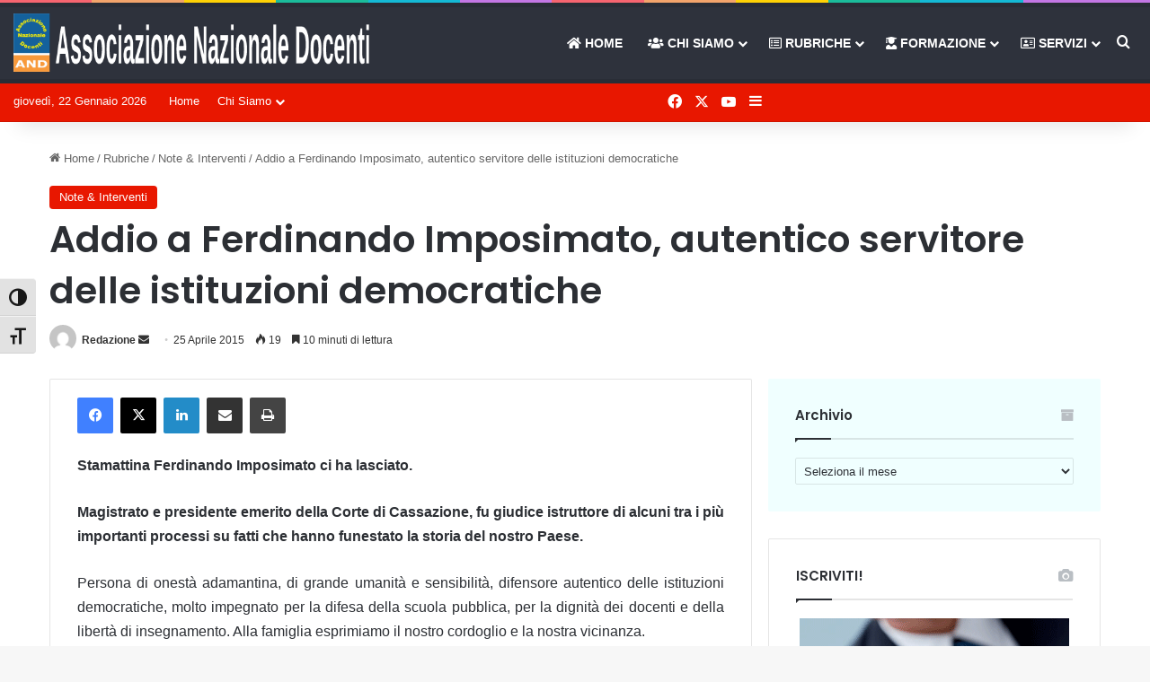

--- FILE ---
content_type: text/html; charset=UTF-8
request_url: https://docenti.one/appello-a-tutti-gli-insegnanti-a-battersi-uniti-in-difesa-della-scuola-pubblica/
body_size: 35784
content:
<!DOCTYPE html>
<html lang="it-IT" class="" data-skin="light">
<head>
	<meta charset="UTF-8" />
	<link rel="profile" href="https://gmpg.org/xfn/11" />
	
<meta http-equiv='x-dns-prefetch-control' content='on'>
<link rel='dns-prefetch' href='//cdnjs.cloudflare.com' />
<link rel='dns-prefetch' href='//ajax.googleapis.com' />
<link rel='dns-prefetch' href='//fonts.googleapis.com' />
<link rel='dns-prefetch' href='//fonts.gstatic.com' />
<link rel='dns-prefetch' href='//s.gravatar.com' />
<link rel='dns-prefetch' href='//www.google-analytics.com' />
<link rel='preload' as='script' href='https://ajax.googleapis.com/ajax/libs/webfont/1/webfont.js'>
<meta name='robots' content='index, follow, max-image-preview:large, max-snippet:-1, max-video-preview:-1' />
<script id="cookieyes" type="text/javascript" src="https://cdn-cookieyes.com/client_data/c64723a815c8910f6938c992/script.js"></script>
	<!-- This site is optimized with the Yoast SEO plugin v26.8 - https://yoast.com/product/yoast-seo-wordpress/ -->
	<title>Addio a Ferdinando Imposimato, autentico servitore delle istituzioni democratiche - Associazione Nazionale Docenti</title>
	<link rel="canonical" href="https://docenti.one/appello-a-tutti-gli-insegnanti-a-battersi-uniti-in-difesa-della-scuola-pubblica/" />
	<meta property="og:locale" content="it_IT" />
	<meta property="og:type" content="article" />
	<meta property="og:title" content="Addio a Ferdinando Imposimato, autentico servitore delle istituzioni democratiche - Associazione Nazionale Docenti" />
	<meta property="og:description" content="Stamattina Ferdinando Imposimato ci ha lasciato. Magistrato e presidente emerito della Corte di Cassazione, fu giudice istruttore di alcuni tra i più importanti processi su fatti che hanno funestato la storia del nostro Paese. Persona di onestà adamantina, di grande umanità e sensibilità, difensore autentico delle istituzioni democratiche, molto impegnato per la difesa della scuola pubblica, per la dignità dei docenti e della libertà di insegnamento. Alla famiglia esprimiamo il nostro cordoglio e la nostra vicinanza. Nel suo ricordo, riportiamo l&#039;intervento, già pubblicato sul nostro sito il 25 aprile 2015, per &quot;Il rispetto della scuola pubblica, della dignità e della libertà di insegnamento&quot;." />
	<meta property="og:url" content="https://docenti.one/appello-a-tutti-gli-insegnanti-a-battersi-uniti-in-difesa-della-scuola-pubblica/" />
	<meta property="og:site_name" content="Associazione Nazionale Docenti" />
	<meta property="article:publisher" content="https://www.facebook.com/docenti.one" />
	<meta property="article:published_time" content="2015-04-25T20:52:15+00:00" />
	<meta name="author" content="Redazione" />
	<meta name="twitter:card" content="summary_large_image" />
	<meta name="twitter:creator" content="@docenti_one" />
	<meta name="twitter:site" content="@docenti_one" />
	<meta name="twitter:label1" content="Scritto da" />
	<meta name="twitter:data1" content="Redazione" />
	<meta name="twitter:label2" content="Tempo di lettura stimato" />
	<meta name="twitter:data2" content="12 minuti" />
	<script type="application/ld+json" class="yoast-schema-graph">{"@context":"https://schema.org","@graph":[{"@type":"Article","@id":"https://docenti.one/appello-a-tutti-gli-insegnanti-a-battersi-uniti-in-difesa-della-scuola-pubblica/#article","isPartOf":{"@id":"https://docenti.one/appello-a-tutti-gli-insegnanti-a-battersi-uniti-in-difesa-della-scuola-pubblica/"},"author":{"name":"Redazione","@id":"https://docenti.one/#/schema/person/b9d7813f3890d5e6bfab27cfd04daef8"},"headline":"Addio a Ferdinando Imposimato, autentico servitore delle istituzioni democratiche","datePublished":"2015-04-25T20:52:15+00:00","mainEntityOfPage":{"@id":"https://docenti.one/appello-a-tutti-gli-insegnanti-a-battersi-uniti-in-difesa-della-scuola-pubblica/"},"wordCount":2499,"publisher":{"@id":"https://docenti.one/#organization"},"keywords":["Istruzione","Politiche educative","Scuola"],"articleSection":["Note &amp; Interventi"],"inLanguage":"it-IT"},{"@type":"WebPage","@id":"https://docenti.one/appello-a-tutti-gli-insegnanti-a-battersi-uniti-in-difesa-della-scuola-pubblica/","url":"https://docenti.one/appello-a-tutti-gli-insegnanti-a-battersi-uniti-in-difesa-della-scuola-pubblica/","name":"Addio a Ferdinando Imposimato, autentico servitore delle istituzioni democratiche - Associazione Nazionale Docenti","isPartOf":{"@id":"https://docenti.one/#website"},"datePublished":"2015-04-25T20:52:15+00:00","breadcrumb":{"@id":"https://docenti.one/appello-a-tutti-gli-insegnanti-a-battersi-uniti-in-difesa-della-scuola-pubblica/#breadcrumb"},"inLanguage":"it-IT","potentialAction":[{"@type":"ReadAction","target":["https://docenti.one/appello-a-tutti-gli-insegnanti-a-battersi-uniti-in-difesa-della-scuola-pubblica/"]}]},{"@type":"BreadcrumbList","@id":"https://docenti.one/appello-a-tutti-gli-insegnanti-a-battersi-uniti-in-difesa-della-scuola-pubblica/#breadcrumb","itemListElement":[{"@type":"ListItem","position":1,"name":"Home","item":"https://docenti.one/"},{"@type":"ListItem","position":2,"name":"Addio a Ferdinando Imposimato, autentico servitore delle istituzioni democratiche"}]},{"@type":"WebSite","@id":"https://docenti.one/#website","url":"https://docenti.one/","name":"Associazione Nazionale Docenti","description":"L&#039;Associazione Professionale dei Docenti Italiani","publisher":{"@id":"https://docenti.one/#organization"},"potentialAction":[{"@type":"SearchAction","target":{"@type":"EntryPoint","urlTemplate":"https://docenti.one/?s={search_term_string}"},"query-input":{"@type":"PropertyValueSpecification","valueRequired":true,"valueName":"search_term_string"}}],"inLanguage":"it-IT"},{"@type":"Organization","@id":"https://docenti.one/#organization","name":"Associazione Nazionale Docenti","url":"https://docenti.one/","logo":{"@type":"ImageObject","inLanguage":"it-IT","@id":"https://docenti.one/#/schema/logo/image/","url":"https://i0.wp.com/docenti.one/wp-content/uploads/2023/05/logoand-1.png?fit=100%2C167&ssl=1","contentUrl":"https://i0.wp.com/docenti.one/wp-content/uploads/2023/05/logoand-1.png?fit=100%2C167&ssl=1","width":100,"height":167,"caption":"Associazione Nazionale Docenti"},"image":{"@id":"https://docenti.one/#/schema/logo/image/"},"sameAs":["https://www.facebook.com/docenti.one","https://x.com/docenti_one","https://www.youtube.com/@associazionenazionaledocen1196"]},{"@type":"Person","@id":"https://docenti.one/#/schema/person/b9d7813f3890d5e6bfab27cfd04daef8","name":"Redazione","image":{"@type":"ImageObject","inLanguage":"it-IT","@id":"https://docenti.one/#/schema/person/image/","url":"https://secure.gravatar.com/avatar/e60aed5f9f860c2995ebb472a80f9f705badbec27654c0c313ab2a5a4f2f8f57?s=96&d=mm&r=g","contentUrl":"https://secure.gravatar.com/avatar/e60aed5f9f860c2995ebb472a80f9f705badbec27654c0c313ab2a5a4f2f8f57?s=96&d=mm&r=g","caption":"Redazione"},"url":"https://docenti.one/author/anddocenti-one/"}]}</script>
	<!-- / Yoast SEO plugin. -->


<link rel='dns-prefetch' href='//stats.wp.com' />
<link rel='preconnect' href='//i0.wp.com' />
<link rel='preconnect' href='//c0.wp.com' />
<link rel="alternate" type="application/rss+xml" title="Associazione Nazionale Docenti &raquo; Feed" href="https://docenti.one/feed/" />

		<style type="text/css">
			:root{				
			--tie-preset-gradient-1: linear-gradient(135deg, rgba(6, 147, 227, 1) 0%, rgb(155, 81, 224) 100%);
			--tie-preset-gradient-2: linear-gradient(135deg, rgb(122, 220, 180) 0%, rgb(0, 208, 130) 100%);
			--tie-preset-gradient-3: linear-gradient(135deg, rgba(252, 185, 0, 1) 0%, rgba(255, 105, 0, 1) 100%);
			--tie-preset-gradient-4: linear-gradient(135deg, rgba(255, 105, 0, 1) 0%, rgb(207, 46, 46) 100%);
			--tie-preset-gradient-5: linear-gradient(135deg, rgb(238, 238, 238) 0%, rgb(169, 184, 195) 100%);
			--tie-preset-gradient-6: linear-gradient(135deg, rgb(74, 234, 220) 0%, rgb(151, 120, 209) 20%, rgb(207, 42, 186) 40%, rgb(238, 44, 130) 60%, rgb(251, 105, 98) 80%, rgb(254, 248, 76) 100%);
			--tie-preset-gradient-7: linear-gradient(135deg, rgb(255, 206, 236) 0%, rgb(152, 150, 240) 100%);
			--tie-preset-gradient-8: linear-gradient(135deg, rgb(254, 205, 165) 0%, rgb(254, 45, 45) 50%, rgb(107, 0, 62) 100%);
			--tie-preset-gradient-9: linear-gradient(135deg, rgb(255, 203, 112) 0%, rgb(199, 81, 192) 50%, rgb(65, 88, 208) 100%);
			--tie-preset-gradient-10: linear-gradient(135deg, rgb(255, 245, 203) 0%, rgb(182, 227, 212) 50%, rgb(51, 167, 181) 100%);
			--tie-preset-gradient-11: linear-gradient(135deg, rgb(202, 248, 128) 0%, rgb(113, 206, 126) 100%);
			--tie-preset-gradient-12: linear-gradient(135deg, rgb(2, 3, 129) 0%, rgb(40, 116, 252) 100%);
			--tie-preset-gradient-13: linear-gradient(135deg, #4D34FA, #ad34fa);
			--tie-preset-gradient-14: linear-gradient(135deg, #0057FF, #31B5FF);
			--tie-preset-gradient-15: linear-gradient(135deg, #FF007A, #FF81BD);
			--tie-preset-gradient-16: linear-gradient(135deg, #14111E, #4B4462);
			--tie-preset-gradient-17: linear-gradient(135deg, #F32758, #FFC581);

			
					--main-nav-background: #FFFFFF;
					--main-nav-secondry-background: rgba(0,0,0,0.03);
					--main-nav-primary-color: #0088ff;
					--main-nav-contrast-primary-color: #FFFFFF;
					--main-nav-text-color: #2c2f34;
					--main-nav-secondry-text-color: rgba(0,0,0,0.5);
					--main-nav-main-border-color: rgba(0,0,0,0.1);
					--main-nav-secondry-border-color: rgba(0,0,0,0.08);
				
			}
		</style>
	<link rel="alternate" title="oEmbed (JSON)" type="application/json+oembed" href="https://docenti.one/wp-json/oembed/1.0/embed?url=https%3A%2F%2Fdocenti.one%2Fappello-a-tutti-gli-insegnanti-a-battersi-uniti-in-difesa-della-scuola-pubblica%2F" />
<link rel="alternate" title="oEmbed (XML)" type="text/xml+oembed" href="https://docenti.one/wp-json/oembed/1.0/embed?url=https%3A%2F%2Fdocenti.one%2Fappello-a-tutti-gli-insegnanti-a-battersi-uniti-in-difesa-della-scuola-pubblica%2F&#038;format=xml" />
<meta name="viewport" content="width=device-width, initial-scale=1.0" /><style id='wp-img-auto-sizes-contain-inline-css' type='text/css'>
img:is([sizes=auto i],[sizes^="auto," i]){contain-intrinsic-size:3000px 1500px}
/*# sourceURL=wp-img-auto-sizes-contain-inline-css */
</style>
<link rel='stylesheet' id='acy_front_messages_css-css' href='https://docenti.one/wp-content/plugins/acymailing/media/css/front/messages.min.css?v=1764955067&#038;ver=6.9' type='text/css' media='all' />
<link rel='stylesheet' id='jetpack_related-posts-css' href='https://c0.wp.com/p/jetpack/15.4/modules/related-posts/related-posts.css' type='text/css' media='all' />
<style id='wp-emoji-styles-inline-css' type='text/css'>

	img.wp-smiley, img.emoji {
		display: inline !important;
		border: none !important;
		box-shadow: none !important;
		height: 1em !important;
		width: 1em !important;
		margin: 0 0.07em !important;
		vertical-align: -0.1em !important;
		background: none !important;
		padding: 0 !important;
	}
/*# sourceURL=wp-emoji-styles-inline-css */
</style>
<link rel='stylesheet' id='contact-form-7-css' href='https://docenti.one/wp-content/plugins/contact-form-7/includes/css/styles.css?ver=6.1.4' type='text/css' media='all' />
<link rel='stylesheet' id='lswssp-public-css-css' href='https://docenti.one/wp-content/plugins/logo-showcase-with-slick-slider/assets/css/lswss-public.css?ver=3.3.4' type='text/css' media='all' />
<link rel='stylesheet' id='taqyeem-buttons-style-css' href='https://docenti.one/wp-content/plugins/taqyeem-buttons/assets/style.css?ver=6.9' type='text/css' media='all' />
<link rel='stylesheet' id='ui-font-css' href='https://docenti.one/wp-content/plugins/wp-accessibility/toolbar/fonts/css/a11y-toolbar.css?ver=2.2.6' type='text/css' media='all' />
<link rel='stylesheet' id='wpa-toolbar-css' href='https://docenti.one/wp-content/plugins/wp-accessibility/toolbar/css/a11y.css?ver=2.2.6' type='text/css' media='all' />
<link rel='stylesheet' id='ui-fontsize.css-css' href='https://docenti.one/wp-content/plugins/wp-accessibility/toolbar/css/a11y-fontsize.css?ver=2.2.6' type='text/css' media='all' />
<style id='ui-fontsize.css-inline-css' type='text/css'>
html { --wpa-font-size: clamp( 24px, 1.5rem, 36px ); --wpa-h1-size : clamp( 48px, 3rem, 72px ); --wpa-h2-size : clamp( 40px, 2.5rem, 60px ); --wpa-h3-size : clamp( 32px, 2rem, 48px ); --wpa-h4-size : clamp( 28px, 1.75rem, 42px ); --wpa-sub-list-size: 1.1em; --wpa-sub-sub-list-size: 1em; } 
/*# sourceURL=ui-fontsize.css-inline-css */
</style>
<link rel='stylesheet' id='wpa-style-css' href='https://docenti.one/wp-content/plugins/wp-accessibility/css/wpa-style.css?ver=2.2.6' type='text/css' media='all' />
<style id='wpa-style-inline-css' type='text/css'>
:root { --admin-bar-top : 7px; }
/*# sourceURL=wpa-style-inline-css */
</style>
<link rel='stylesheet' id='bookly-ladda.min.css-css' href='https://docenti.one/wp-content/plugins/bookly-responsive-appointment-booking-tool/frontend/resources/css/ladda.min.css?ver=26.1' type='text/css' media='all' />
<link rel='stylesheet' id='bookly-tailwind.css-css' href='https://docenti.one/wp-content/plugins/bookly-responsive-appointment-booking-tool/backend/resources/tailwind/tailwind.css?ver=26.1' type='text/css' media='all' />
<link rel='stylesheet' id='bookly-modern-booking-form-calendar.css-css' href='https://docenti.one/wp-content/plugins/bookly-responsive-appointment-booking-tool/frontend/resources/css/modern-booking-form-calendar.css?ver=26.1' type='text/css' media='all' />
<link rel='stylesheet' id='bookly-bootstrap-icons.min.css-css' href='https://docenti.one/wp-content/plugins/bookly-responsive-appointment-booking-tool/frontend/resources/css/bootstrap-icons.min.css?ver=26.1' type='text/css' media='all' />
<link rel='stylesheet' id='bookly-intlTelInput.css-css' href='https://docenti.one/wp-content/plugins/bookly-responsive-appointment-booking-tool/frontend/resources/css/intlTelInput.css?ver=26.1' type='text/css' media='all' />
<link rel='stylesheet' id='bookly-bookly-main.css-css' href='https://docenti.one/wp-content/plugins/bookly-responsive-appointment-booking-tool/frontend/resources/css/bookly-main.css?ver=26.1' type='text/css' media='all' />
<link rel='stylesheet' id='bookly-bootstrap.min.css-css' href='https://docenti.one/wp-content/plugins/bookly-responsive-appointment-booking-tool/backend/resources/bootstrap/css/bootstrap.min.css?ver=26.1' type='text/css' media='all' />
<link rel='stylesheet' id='bookly-customer-profile.css-css' href='https://docenti.one/wp-content/plugins/bookly-addon-pro/frontend/modules/customer_profile/resources/css/customer-profile.css?ver=6.9' type='text/css' media='all' />
<link rel='stylesheet' id='newsletter-css' href='https://docenti.one/wp-content/plugins/newsletter/style.css?ver=9.1.1' type='text/css' media='all' />
<link rel='stylesheet' id='uacf7-frontend-style-css' href='https://docenti.one/wp-content/plugins/ultimate-addons-for-contact-form-7/assets/css/uacf7-frontend.css?ver=6.9' type='text/css' media='all' />
<link rel='stylesheet' id='uacf7-form-style-css' href='https://docenti.one/wp-content/plugins/ultimate-addons-for-contact-form-7/assets/css/form-style.css?ver=6.9' type='text/css' media='all' />
<link rel='stylesheet' id='uacf7-column-css' href='https://docenti.one/wp-content/plugins/ultimate-addons-for-contact-form-7/addons/column/grid/columns.css?ver=6.9' type='text/css' media='all' />
<link rel='stylesheet' id='uacf7-multistep-style-css' href='https://docenti.one/wp-content/plugins/ultimate-addons-for-contact-form-7/addons/multistep/assets/css/multistep.css?ver=6.9' type='text/css' media='all' />
<link rel='stylesheet' id='cf7cf-style-css' href='https://docenti.one/wp-content/plugins/cf7-conditional-fields/style.css?ver=2.6.7' type='text/css' media='all' />
<link rel='stylesheet' id='tie-css-base-css' href='https://docenti.one/wp-content/themes/jannah/assets/css/base.min.css?ver=7.6.3' type='text/css' media='all' />
<link rel='stylesheet' id='tie-css-styles-css' href='https://docenti.one/wp-content/themes/jannah/assets/css/style.min.css?ver=7.6.3' type='text/css' media='all' />
<link rel='stylesheet' id='tie-css-widgets-css' href='https://docenti.one/wp-content/themes/jannah/assets/css/widgets.min.css?ver=7.6.3' type='text/css' media='all' />
<link rel='stylesheet' id='tie-css-helpers-css' href='https://docenti.one/wp-content/themes/jannah/assets/css/helpers.min.css?ver=7.6.3' type='text/css' media='all' />
<link rel='stylesheet' id='tie-fontawesome5-css' href='https://docenti.one/wp-content/themes/jannah/assets/css/fontawesome.css?ver=7.6.3' type='text/css' media='all' />
<link rel='stylesheet' id='tie-css-ilightbox-css' href='https://docenti.one/wp-content/themes/jannah/assets/ilightbox/dark-skin/skin.css?ver=7.6.3' type='text/css' media='all' />
<link rel='stylesheet' id='tie-css-shortcodes-css' href='https://docenti.one/wp-content/themes/jannah/assets/css/plugins/shortcodes.min.css?ver=7.6.3' type='text/css' media='all' />
<link rel='stylesheet' id='tie-css-single-css' href='https://docenti.one/wp-content/themes/jannah/assets/css/single.min.css?ver=7.6.3' type='text/css' media='all' />
<link rel='stylesheet' id='tie-css-print-css' href='https://docenti.one/wp-content/themes/jannah/assets/css/print.css?ver=7.6.3' type='text/css' media='print' />
<link rel='stylesheet' id='taqyeem-styles-css' href='https://docenti.one/wp-content/themes/jannah/assets/css/plugins/taqyeem.min.css?ver=7.6.3' type='text/css' media='all' />
<link rel='stylesheet' id='tie-theme-child-css-css' href='https://docenti.one/wp-content/themes/jannah-child/style.css?ver=6.9' type='text/css' media='all' />
<style id='tie-theme-child-css-inline-css' type='text/css'>
.wf-active .logo-text,.wf-active h1,.wf-active h2,.wf-active h3,.wf-active h4,.wf-active h5,.wf-active h6,.wf-active .the-subtitle{font-family: 'Poppins';}#main-nav .main-menu > ul > li > a{text-transform: uppercase;}:root:root{--brand-color: #e81700;--dark-brand-color: #b60000;--bright-color: #FFFFFF;--base-color: #2c2f34;}#reading-position-indicator{box-shadow: 0 0 10px rgba( 232,23,0,0.7);}:root:root{--brand-color: #e81700;--dark-brand-color: #b60000;--bright-color: #FFFFFF;--base-color: #2c2f34;}#reading-position-indicator{box-shadow: 0 0 10px rgba( 232,23,0,0.7);}#header-notification-bar{background: var( --tie-preset-gradient-13 );}#header-notification-bar{--tie-buttons-color: #FFFFFF;--tie-buttons-border-color: #FFFFFF;--tie-buttons-hover-color: #e1e1e1;--tie-buttons-hover-text: #000000;}#header-notification-bar{--tie-buttons-text: #000000;}#top-nav,#top-nav .sub-menu,#top-nav .comp-sub-menu,#top-nav .ticker-content,#top-nav .ticker-swipe,.top-nav-boxed #top-nav .topbar-wrapper,.top-nav-dark .top-menu ul,#autocomplete-suggestions.search-in-top-nav{background-color : #e81700;}#top-nav *,#autocomplete-suggestions.search-in-top-nav{border-color: rgba( #FFFFFF,0.08);}#top-nav .icon-basecloud-bg:after{color: #e81700;}#top-nav a:not(:hover),#top-nav input,#top-nav #search-submit,#top-nav .fa-spinner,#top-nav .dropdown-social-icons li a span,#top-nav .components > li .social-link:not(:hover) span,#autocomplete-suggestions.search-in-top-nav a{color: #ffffff;}#top-nav input::-moz-placeholder{color: #ffffff;}#top-nav input:-moz-placeholder{color: #ffffff;}#top-nav input:-ms-input-placeholder{color: #ffffff;}#top-nav input::-webkit-input-placeholder{color: #ffffff;}#top-nav,.search-in-top-nav{--tie-buttons-color: #ffffff;--tie-buttons-border-color: #ffffff;--tie-buttons-text: #000000;--tie-buttons-hover-color: #e1e1e1;}#top-nav a:hover,#top-nav .menu li:hover > a,#top-nav .menu > .tie-current-menu > a,#top-nav .components > li:hover > a,#top-nav .components #search-submit:hover,#autocomplete-suggestions.search-in-top-nav .post-title a:hover{color: #ffffff;}#top-nav,#top-nav .comp-sub-menu,#top-nav .tie-weather-widget{color: #fcf9f9;}#autocomplete-suggestions.search-in-top-nav .post-meta,#autocomplete-suggestions.search-in-top-nav .post-meta a:not(:hover){color: rgba( 252,249,249,0.7 );}#top-nav .weather-icon .icon-cloud,#top-nav .weather-icon .icon-basecloud-bg,#top-nav .weather-icon .icon-cloud-behind{color: #fcf9f9 !important;}#main-nav,#main-nav .menu-sub-content,#main-nav .comp-sub-menu,#main-nav ul.cats-vertical li a.is-active,#main-nav ul.cats-vertical li a:hover,#autocomplete-suggestions.search-in-main-nav{background-color: #2e323c;}#main-nav{border-width: 0;}#theme-header #main-nav:not(.fixed-nav){bottom: 0;}#main-nav .icon-basecloud-bg:after{color: #2e323c;}#autocomplete-suggestions.search-in-main-nav{border-color: rgba(255,255,255,0.07);}.main-nav-boxed #main-nav .main-menu-wrapper{border-width: 0;}#main-nav a:not(:hover),#main-nav a.social-link:not(:hover) span,#main-nav .dropdown-social-icons li a span,#autocomplete-suggestions.search-in-main-nav a{color: #ffffff;}#theme-header:not(.main-nav-boxed) #main-nav,.main-nav-boxed .main-menu-wrapper{border-top-width:5px !important;border-bottom-width:5px !important;border-style: solid;border-right: 0 none;border-left : 0 none;}.main-nav-boxed #main-nav.fixed-nav{box-shadow: none;}#main-nav,#main-nav input,#main-nav #search-submit,#main-nav .fa-spinner,#main-nav .comp-sub-menu,#main-nav .tie-weather-widget{color: #ffffff;}#main-nav input::-moz-placeholder{color: #ffffff;}#main-nav input:-moz-placeholder{color: #ffffff;}#main-nav input:-ms-input-placeholder{color: #ffffff;}#main-nav input::-webkit-input-placeholder{color: #ffffff;}#main-nav .mega-menu .post-meta,#main-nav .mega-menu .post-meta a,#autocomplete-suggestions.search-in-main-nav .post-meta{color: rgba(255,255,255,0.6);}#main-nav .weather-icon .icon-cloud,#main-nav .weather-icon .icon-basecloud-bg,#main-nav .weather-icon .icon-cloud-behind{color: #ffffff !important;}#footer{background-color: #2e323c;}#site-info{background-color: #2e323c;}@media (max-width: 991px) {#tie-wrapper #theme-header,#tie-wrapper #theme-header #main-nav .main-menu-wrapper,#tie-wrapper #theme-header .logo-container{background: transparent;}#tie-wrapper #theme-header .logo-container,#tie-wrapper #theme-header .logo-container.fixed-nav,#tie-wrapper #theme-header #main-nav {background-color: #e81700;}.mobile-header-components .components .comp-sub-menu{background-color: #e81700;}}#footer .posts-list-counter .posts-list-items li.widget-post-list:before{border-color: #2e323c;}#footer .timeline-widget a .date:before{border-color: rgba(46,50,60,0.8);}#footer .footer-boxed-widget-area,#footer textarea,#footer input:not([type=submit]),#footer select,#footer code,#footer kbd,#footer pre,#footer samp,#footer .show-more-button,#footer .slider-links .tie-slider-nav span,#footer #wp-calendar,#footer #wp-calendar tbody td,#footer #wp-calendar thead th,#footer .widget.buddypress .item-options a{border-color: rgba(255,255,255,0.1);}#footer .social-statistics-widget .white-bg li.social-icons-item a,#footer .widget_tag_cloud .tagcloud a,#footer .latest-tweets-widget .slider-links .tie-slider-nav span,#footer .widget_layered_nav_filters a{border-color: rgba(255,255,255,0.1);}#footer .social-statistics-widget .white-bg li:before{background: rgba(255,255,255,0.1);}.site-footer #wp-calendar tbody td{background: rgba(255,255,255,0.02);}#footer .white-bg .social-icons-item a span.followers span,#footer .circle-three-cols .social-icons-item a .followers-num,#footer .circle-three-cols .social-icons-item a .followers-name{color: rgba(255,255,255,0.8);}#footer .timeline-widget ul:before,#footer .timeline-widget a:not(:hover) .date:before{background-color: #10141e;}.tie-cat-357,.tie-cat-item-357 > span{background-color:#e67e22 !important;color:#FFFFFF !important;}.tie-cat-357:after{border-top-color:#e67e22 !important;}.tie-cat-357:hover{background-color:#c86004 !important;}.tie-cat-357:hover:after{border-top-color:#c86004 !important;}.tie-cat-366,.tie-cat-item-366 > span{background-color:#2ecc71 !important;color:#FFFFFF !important;}.tie-cat-366:after{border-top-color:#2ecc71 !important;}.tie-cat-366:hover{background-color:#10ae53 !important;}.tie-cat-366:hover:after{border-top-color:#10ae53 !important;}.tie-cat-368,.tie-cat-item-368 > span{background-color:#9b59b6 !important;color:#FFFFFF !important;}.tie-cat-368:after{border-top-color:#9b59b6 !important;}.tie-cat-368:hover{background-color:#7d3b98 !important;}.tie-cat-368:hover:after{border-top-color:#7d3b98 !important;}.tie-cat-371,.tie-cat-item-371 > span{background-color:#34495e !important;color:#FFFFFF !important;}.tie-cat-371:after{border-top-color:#34495e !important;}.tie-cat-371:hover{background-color:#162b40 !important;}.tie-cat-371:hover:after{border-top-color:#162b40 !important;}.tie-cat-373,.tie-cat-item-373 > span{background-color:#795548 !important;color:#FFFFFF !important;}.tie-cat-373:after{border-top-color:#795548 !important;}.tie-cat-373:hover{background-color:#5b372a !important;}.tie-cat-373:hover:after{border-top-color:#5b372a !important;}.tie-cat-375,.tie-cat-item-375 > span{background-color:#4CAF50 !important;color:#FFFFFF !important;}.tie-cat-375:after{border-top-color:#4CAF50 !important;}.tie-cat-375:hover{background-color:#2e9132 !important;}.tie-cat-375:hover:after{border-top-color:#2e9132 !important;}@media (max-width: 991px){.side-aside #mobile-menu .menu > li{border-color: rgba(255,255,255,0.05);}}@media (max-width: 991px){.side-aside.normal-side{background-color: #40395b;}}.side-aside #mobile-menu li a,.side-aside #mobile-menu .mobile-arrows,.side-aside #mobile-search .search-field{color: #ffffff;}#mobile-search .search-field::-moz-placeholder {color: #ffffff;}#mobile-search .search-field:-moz-placeholder {color: #ffffff;}#mobile-search .search-field:-ms-input-placeholder {color: #ffffff;}#mobile-search .search-field::-webkit-input-placeholder {color: #ffffff;}@media (max-width: 991px){.tie-btn-close span{color: #ffffff;}}.side-aside.dark-skin a.remove:not(:hover)::before,#mobile-social-icons .social-icons-item a:not(:hover) span{color: #ffffff!important;}.mobile-header-components li.custom-menu-link > a,#mobile-menu-icon .menu-text{color: #ffffff!important;}#mobile-menu-icon .nav-icon,#mobile-menu-icon .nav-icon:before,#mobile-menu-icon .nav-icon:after{background-color: #ffffff!important;}.cta-box { display: flex; justify-content: space-between; align-items: center; max-width: 800px; padding: 20px; margin: 20px auto; border: 2px solid #c62828; border-radius: 10px; background-color: #ffebee; box-shadow: 0px 4px 8px rgba(0,0,0,0.1); } .cta-content { flex: 2; margin-right: 20px; } .cta-content h2 { color: #c62828; margin-bottom: 10px; } .cta-content p { color: #333; margin-bottom: 15px; } .cta-actions { display: flex; flex-direction: column; align-items: center; gap: 10px; flex: 1; } .cta-button { text-decoration: none; color: white; background-color: #c62828; padding: 10px 20px; border-radius: 5px; font-weight: bold; text-align: center; display: inline-block; } .cta-button:hover { background-color: #b71c1c; } .cta-image img { width: 50px; height: auto; }
/*# sourceURL=tie-theme-child-css-inline-css */
</style>
<!--n2css--><!--n2js--><script type="text/javascript" id="acy_front_messages_js-js-before">
/* <![CDATA[ */
var ACYM_AJAX_START = "https://docenti.one/wp-admin/admin-ajax.php";
            var ACYM_AJAX_PARAMS = "?action=acymailing_router&noheader=1&nocache=1769057525";
            var ACYM_AJAX = ACYM_AJAX_START + ACYM_AJAX_PARAMS;
//# sourceURL=acy_front_messages_js-js-before
/* ]]> */
</script>
<script type="text/javascript" src="https://docenti.one/wp-content/plugins/acymailing/media/js/front/messages.min.js?v=1764955067&amp;ver=6.9" id="acy_front_messages_js-js"></script>
<script type="text/javascript" id="jetpack_related-posts-js-extra">
/* <![CDATA[ */
var related_posts_js_options = {"post_heading":"h4"};
//# sourceURL=jetpack_related-posts-js-extra
/* ]]> */
</script>
<script type="text/javascript" src="https://c0.wp.com/p/jetpack/15.4/_inc/build/related-posts/related-posts.min.js" id="jetpack_related-posts-js"></script>
<script type="text/javascript" src="https://c0.wp.com/c/6.9/wp-includes/js/jquery/jquery.min.js" id="jquery-core-js"></script>
<script type="text/javascript" src="https://c0.wp.com/c/6.9/wp-includes/js/jquery/jquery-migrate.min.js" id="jquery-migrate-js"></script>
<script type="text/javascript" src="https://docenti.one/wp-content/plugins/bookly-responsive-appointment-booking-tool/frontend/resources/js/spin.min.js?ver=26.1" id="bookly-spin.min.js-js"></script>
<script type="text/javascript" id="bookly-globals-js-extra">
/* <![CDATA[ */
var BooklyL10nGlobal = {"csrf_token":"cfa4a31ff9","ajax_url_backend":"https://docenti.one/wp-admin/admin-ajax.php","ajax_url_frontend":"https://docenti.one/wp-admin/admin-ajax.php","mjsTimeFormat":"h:mm a","datePicker":{"format":"D MMMM YYYY","monthNames":["Gennaio","Febbraio","Marzo","Aprile","Maggio","Giugno","Luglio","Agosto","Settembre","Ottobre","Novembre","Dicembre"],"daysOfWeek":["Dom","Lun","Mar","Mer","Gio","Ven","Sab"],"firstDay":1,"monthNamesShort":["Gen","Feb","Mar","Apr","Mag","Giu","Lug","Ago","Set","Ott","Nov","Dic"],"dayNames":["domenica","luned\u00ec","marted\u00ec","mercoled\u00ec","gioved\u00ec","venerd\u00ec","sabato"],"dayNamesShort":["Dom","Lun","Mar","Mer","Gio","Ven","Sab"],"meridiem":{"am":"am","pm":"pm","AM":"AM","PM":"PM"}},"dateRange":{"format":"D MMMM YYYY","applyLabel":"Applica","cancelLabel":"Annulla","fromLabel":"Da","toLabel":"A","customRangeLabel":"Periodo personalizzato","tomorrow":"Domani","today":"Oggi","anyTime":"Tutti i periodi","yesterday":"Ieri","last_7":"Ultima settimana","last_30":"Ultimi 30 giorni","next_7":"Prossimi 7 giorni","next_30":"Prossimi 30 giorni","thisMonth":"Mese corrente","nextMonth":"Prossimo mese","lastMonth":"Ultimo mese","firstDay":1},"l10n":{"apply":"Applica","cancel":"Annulla","areYouSure":"Sei sicuro?"},"addons":["pro"],"cloud_products":"","data":{}};
//# sourceURL=bookly-globals-js-extra
/* ]]> */
</script>
<script type="text/javascript" src="https://docenti.one/wp-content/plugins/bookly-responsive-appointment-booking-tool/frontend/resources/js/ladda.min.js?ver=26.1" id="bookly-ladda.min.js-js"></script>
<script type="text/javascript" src="https://docenti.one/wp-content/plugins/bookly-responsive-appointment-booking-tool/backend/resources/js/moment.min.js?ver=26.1" id="bookly-moment.min.js-js"></script>
<script type="text/javascript" src="https://docenti.one/wp-content/plugins/bookly-responsive-appointment-booking-tool/frontend/resources/js/hammer.min.js?ver=26.1" id="bookly-hammer.min.js-js"></script>
<script type="text/javascript" src="https://docenti.one/wp-content/plugins/bookly-responsive-appointment-booking-tool/frontend/resources/js/jquery.hammer.min.js?ver=26.1" id="bookly-jquery.hammer.min.js-js"></script>
<script type="text/javascript" src="https://docenti.one/wp-content/plugins/bookly-responsive-appointment-booking-tool/frontend/resources/js/qrcode.js?ver=26.1" id="bookly-qrcode.js-js"></script>
<script type="text/javascript" id="bookly-bookly.min.js-js-extra">
/* <![CDATA[ */
var BooklyL10n = {"ajaxurl":"https://docenti.one/wp-admin/admin-ajax.php","csrf_token":"cfa4a31ff9","months":["Gennaio","Febbraio","Marzo","Aprile","Maggio","Giugno","Luglio","Agosto","Settembre","Ottobre","Novembre","Dicembre"],"days":["domenica","luned\u00ec","marted\u00ec","mercoled\u00ec","gioved\u00ec","venerd\u00ec","sabato"],"daysShort":["Dom","Lun","Mar","Mer","Gio","Ven","Sab"],"monthsShort":["Gen","Feb","Mar","Apr","Mag","Giu","Lug","Ago","Set","Ott","Nov","Dic"],"show_more":"Mostra di pi\u00f9","sessionHasExpired":"La sessione \u00e8 scaduta. Premi \"Ok\" per aggiornare la pagina."};
//# sourceURL=bookly-bookly.min.js-js-extra
/* ]]> */
</script>
<script type="text/javascript" src="https://docenti.one/wp-content/plugins/bookly-responsive-appointment-booking-tool/frontend/resources/js/bookly.min.js?ver=26.1" id="bookly-bookly.min.js-js"></script>
<script type="text/javascript" src="https://docenti.one/wp-content/plugins/bookly-responsive-appointment-booking-tool/frontend/resources/js/intlTelInput.min.js?ver=26.1" id="bookly-intlTelInput.min.js-js"></script>
<script type="text/javascript" id="bookly-customer-profile.js-js-extra">
/* <![CDATA[ */
var BooklyCustomerProfileL10n = {"csrf_token":"cfa4a31ff9","show_more":"Mostra di pi\u00f9"};
//# sourceURL=bookly-customer-profile.js-js-extra
/* ]]> */
</script>
<script type="text/javascript" src="https://docenti.one/wp-content/plugins/bookly-addon-pro/frontend/modules/customer_profile/resources/js/customer-profile.js?ver=6.9" id="bookly-customer-profile.js-js"></script>
<link rel="https://api.w.org/" href="https://docenti.one/wp-json/" /><link rel="alternate" title="JSON" type="application/json" href="https://docenti.one/wp-json/wp/v2/posts/377" /><link rel="EditURI" type="application/rsd+xml" title="RSD" href="https://docenti.one/xmlrpc.php?rsd" />
<meta name="generator" content="WordPress 6.9" />
<link rel='shortlink' href='https://docenti.one/?p=377' />
<script type='text/javascript'>
/* <![CDATA[ */
var taqyeem = {"ajaxurl":"https://docenti.one/wp-admin/admin-ajax.php" , "your_rating":"Your Rating:"};
/* ]]> */
</script>

	<style>img#wpstats{display:none}</style>
		<meta http-equiv="X-UA-Compatible" content="IE=edge">
<link rel="icon" href="https://i0.wp.com/docenti.one/wp-content/uploads/2023/06/cropped-android-chrome-512x512-1.png?fit=32%2C32&#038;ssl=1" sizes="32x32" />
<link rel="icon" href="https://i0.wp.com/docenti.one/wp-content/uploads/2023/06/cropped-android-chrome-512x512-1.png?fit=192%2C192&#038;ssl=1" sizes="192x192" />
<link rel="apple-touch-icon" href="https://i0.wp.com/docenti.one/wp-content/uploads/2023/06/cropped-android-chrome-512x512-1.png?fit=180%2C180&#038;ssl=1" />
<meta name="msapplication-TileImage" content="https://i0.wp.com/docenti.one/wp-content/uploads/2023/06/cropped-android-chrome-512x512-1.png?fit=270%2C270&#038;ssl=1" />
<style id='wp-block-heading-inline-css' type='text/css'>
h1:where(.wp-block-heading).has-background,h2:where(.wp-block-heading).has-background,h3:where(.wp-block-heading).has-background,h4:where(.wp-block-heading).has-background,h5:where(.wp-block-heading).has-background,h6:where(.wp-block-heading).has-background{padding:1.25em 2.375em}h1.has-text-align-left[style*=writing-mode]:where([style*=vertical-lr]),h1.has-text-align-right[style*=writing-mode]:where([style*=vertical-rl]),h2.has-text-align-left[style*=writing-mode]:where([style*=vertical-lr]),h2.has-text-align-right[style*=writing-mode]:where([style*=vertical-rl]),h3.has-text-align-left[style*=writing-mode]:where([style*=vertical-lr]),h3.has-text-align-right[style*=writing-mode]:where([style*=vertical-rl]),h4.has-text-align-left[style*=writing-mode]:where([style*=vertical-lr]),h4.has-text-align-right[style*=writing-mode]:where([style*=vertical-rl]),h5.has-text-align-left[style*=writing-mode]:where([style*=vertical-lr]),h5.has-text-align-right[style*=writing-mode]:where([style*=vertical-rl]),h6.has-text-align-left[style*=writing-mode]:where([style*=vertical-lr]),h6.has-text-align-right[style*=writing-mode]:where([style*=vertical-rl]){rotate:180deg}
/*# sourceURL=https://c0.wp.com/c/6.9/wp-includes/blocks/heading/style.min.css */
</style>
<style id='wp-block-latest-comments-inline-css' type='text/css'>
ol.wp-block-latest-comments{box-sizing:border-box;margin-left:0}:where(.wp-block-latest-comments:not([style*=line-height] .wp-block-latest-comments__comment)){line-height:1.1}:where(.wp-block-latest-comments:not([style*=line-height] .wp-block-latest-comments__comment-excerpt p)){line-height:1.8}.has-dates :where(.wp-block-latest-comments:not([style*=line-height])),.has-excerpts :where(.wp-block-latest-comments:not([style*=line-height])){line-height:1.5}.wp-block-latest-comments .wp-block-latest-comments{padding-left:0}.wp-block-latest-comments__comment{list-style:none;margin-bottom:1em}.has-avatars .wp-block-latest-comments__comment{list-style:none;min-height:2.25em}.has-avatars .wp-block-latest-comments__comment .wp-block-latest-comments__comment-excerpt,.has-avatars .wp-block-latest-comments__comment .wp-block-latest-comments__comment-meta{margin-left:3.25em}.wp-block-latest-comments__comment-excerpt p{font-size:.875em;margin:.36em 0 1.4em}.wp-block-latest-comments__comment-date{display:block;font-size:.75em}.wp-block-latest-comments .avatar,.wp-block-latest-comments__comment-avatar{border-radius:1.5em;display:block;float:left;height:2.5em;margin-right:.75em;width:2.5em}.wp-block-latest-comments[class*=-font-size] a,.wp-block-latest-comments[style*=font-size] a{font-size:inherit}
/*# sourceURL=https://c0.wp.com/c/6.9/wp-includes/blocks/latest-comments/style.min.css */
</style>
<style id='wp-block-latest-posts-inline-css' type='text/css'>
.wp-block-latest-posts{box-sizing:border-box}.wp-block-latest-posts.alignleft{margin-right:2em}.wp-block-latest-posts.alignright{margin-left:2em}.wp-block-latest-posts.wp-block-latest-posts__list{list-style:none}.wp-block-latest-posts.wp-block-latest-posts__list li{clear:both;overflow-wrap:break-word}.wp-block-latest-posts.is-grid{display:flex;flex-wrap:wrap}.wp-block-latest-posts.is-grid li{margin:0 1.25em 1.25em 0;width:100%}@media (min-width:600px){.wp-block-latest-posts.columns-2 li{width:calc(50% - .625em)}.wp-block-latest-posts.columns-2 li:nth-child(2n){margin-right:0}.wp-block-latest-posts.columns-3 li{width:calc(33.33333% - .83333em)}.wp-block-latest-posts.columns-3 li:nth-child(3n){margin-right:0}.wp-block-latest-posts.columns-4 li{width:calc(25% - .9375em)}.wp-block-latest-posts.columns-4 li:nth-child(4n){margin-right:0}.wp-block-latest-posts.columns-5 li{width:calc(20% - 1em)}.wp-block-latest-posts.columns-5 li:nth-child(5n){margin-right:0}.wp-block-latest-posts.columns-6 li{width:calc(16.66667% - 1.04167em)}.wp-block-latest-posts.columns-6 li:nth-child(6n){margin-right:0}}:root :where(.wp-block-latest-posts.is-grid){padding:0}:root :where(.wp-block-latest-posts.wp-block-latest-posts__list){padding-left:0}.wp-block-latest-posts__post-author,.wp-block-latest-posts__post-date{display:block;font-size:.8125em}.wp-block-latest-posts__post-excerpt,.wp-block-latest-posts__post-full-content{margin-bottom:1em;margin-top:.5em}.wp-block-latest-posts__featured-image a{display:inline-block}.wp-block-latest-posts__featured-image img{height:auto;max-width:100%;width:auto}.wp-block-latest-posts__featured-image.alignleft{float:left;margin-right:1em}.wp-block-latest-posts__featured-image.alignright{float:right;margin-left:1em}.wp-block-latest-posts__featured-image.aligncenter{margin-bottom:1em;text-align:center}
/*# sourceURL=https://c0.wp.com/c/6.9/wp-includes/blocks/latest-posts/style.min.css */
</style>
<style id='wp-block-search-inline-css' type='text/css'>
.wp-block-search__button{margin-left:10px;word-break:normal}.wp-block-search__button.has-icon{line-height:0}.wp-block-search__button svg{height:1.25em;min-height:24px;min-width:24px;width:1.25em;fill:currentColor;vertical-align:text-bottom}:where(.wp-block-search__button){border:1px solid #ccc;padding:6px 10px}.wp-block-search__inside-wrapper{display:flex;flex:auto;flex-wrap:nowrap;max-width:100%}.wp-block-search__label{width:100%}.wp-block-search.wp-block-search__button-only .wp-block-search__button{box-sizing:border-box;display:flex;flex-shrink:0;justify-content:center;margin-left:0;max-width:100%}.wp-block-search.wp-block-search__button-only .wp-block-search__inside-wrapper{min-width:0!important;transition-property:width}.wp-block-search.wp-block-search__button-only .wp-block-search__input{flex-basis:100%;transition-duration:.3s}.wp-block-search.wp-block-search__button-only.wp-block-search__searchfield-hidden,.wp-block-search.wp-block-search__button-only.wp-block-search__searchfield-hidden .wp-block-search__inside-wrapper{overflow:hidden}.wp-block-search.wp-block-search__button-only.wp-block-search__searchfield-hidden .wp-block-search__input{border-left-width:0!important;border-right-width:0!important;flex-basis:0;flex-grow:0;margin:0;min-width:0!important;padding-left:0!important;padding-right:0!important;width:0!important}:where(.wp-block-search__input){appearance:none;border:1px solid #949494;flex-grow:1;font-family:inherit;font-size:inherit;font-style:inherit;font-weight:inherit;letter-spacing:inherit;line-height:inherit;margin-left:0;margin-right:0;min-width:3rem;padding:8px;text-decoration:unset!important;text-transform:inherit}:where(.wp-block-search__button-inside .wp-block-search__inside-wrapper){background-color:#fff;border:1px solid #949494;box-sizing:border-box;padding:4px}:where(.wp-block-search__button-inside .wp-block-search__inside-wrapper) .wp-block-search__input{border:none;border-radius:0;padding:0 4px}:where(.wp-block-search__button-inside .wp-block-search__inside-wrapper) .wp-block-search__input:focus{outline:none}:where(.wp-block-search__button-inside .wp-block-search__inside-wrapper) :where(.wp-block-search__button){padding:4px 8px}.wp-block-search.aligncenter .wp-block-search__inside-wrapper{margin:auto}.wp-block[data-align=right] .wp-block-search.wp-block-search__button-only .wp-block-search__inside-wrapper{float:right}
/*# sourceURL=https://c0.wp.com/c/6.9/wp-includes/blocks/search/style.min.css */
</style>
<style id='wp-block-search-theme-inline-css' type='text/css'>
.wp-block-search .wp-block-search__label{font-weight:700}.wp-block-search__button{border:1px solid #ccc;padding:.375em .625em}
/*# sourceURL=https://c0.wp.com/c/6.9/wp-includes/blocks/search/theme.min.css */
</style>
<style id='wp-block-group-inline-css' type='text/css'>
.wp-block-group{box-sizing:border-box}:where(.wp-block-group.wp-block-group-is-layout-constrained){position:relative}
/*# sourceURL=https://c0.wp.com/c/6.9/wp-includes/blocks/group/style.min.css */
</style>
<style id='wp-block-group-theme-inline-css' type='text/css'>
:where(.wp-block-group.has-background){padding:1.25em 2.375em}
/*# sourceURL=https://c0.wp.com/c/6.9/wp-includes/blocks/group/theme.min.css */
</style>
<style id='global-styles-inline-css' type='text/css'>
:root{--wp--preset--aspect-ratio--square: 1;--wp--preset--aspect-ratio--4-3: 4/3;--wp--preset--aspect-ratio--3-4: 3/4;--wp--preset--aspect-ratio--3-2: 3/2;--wp--preset--aspect-ratio--2-3: 2/3;--wp--preset--aspect-ratio--16-9: 16/9;--wp--preset--aspect-ratio--9-16: 9/16;--wp--preset--color--black: #000000;--wp--preset--color--cyan-bluish-gray: #abb8c3;--wp--preset--color--white: #ffffff;--wp--preset--color--pale-pink: #f78da7;--wp--preset--color--vivid-red: #cf2e2e;--wp--preset--color--luminous-vivid-orange: #ff6900;--wp--preset--color--luminous-vivid-amber: #fcb900;--wp--preset--color--light-green-cyan: #7bdcb5;--wp--preset--color--vivid-green-cyan: #00d084;--wp--preset--color--pale-cyan-blue: #8ed1fc;--wp--preset--color--vivid-cyan-blue: #0693e3;--wp--preset--color--vivid-purple: #9b51e0;--wp--preset--color--global-color: #e81700;--wp--preset--gradient--vivid-cyan-blue-to-vivid-purple: linear-gradient(135deg,rgb(6,147,227) 0%,rgb(155,81,224) 100%);--wp--preset--gradient--light-green-cyan-to-vivid-green-cyan: linear-gradient(135deg,rgb(122,220,180) 0%,rgb(0,208,130) 100%);--wp--preset--gradient--luminous-vivid-amber-to-luminous-vivid-orange: linear-gradient(135deg,rgb(252,185,0) 0%,rgb(255,105,0) 100%);--wp--preset--gradient--luminous-vivid-orange-to-vivid-red: linear-gradient(135deg,rgb(255,105,0) 0%,rgb(207,46,46) 100%);--wp--preset--gradient--very-light-gray-to-cyan-bluish-gray: linear-gradient(135deg,rgb(238,238,238) 0%,rgb(169,184,195) 100%);--wp--preset--gradient--cool-to-warm-spectrum: linear-gradient(135deg,rgb(74,234,220) 0%,rgb(151,120,209) 20%,rgb(207,42,186) 40%,rgb(238,44,130) 60%,rgb(251,105,98) 80%,rgb(254,248,76) 100%);--wp--preset--gradient--blush-light-purple: linear-gradient(135deg,rgb(255,206,236) 0%,rgb(152,150,240) 100%);--wp--preset--gradient--blush-bordeaux: linear-gradient(135deg,rgb(254,205,165) 0%,rgb(254,45,45) 50%,rgb(107,0,62) 100%);--wp--preset--gradient--luminous-dusk: linear-gradient(135deg,rgb(255,203,112) 0%,rgb(199,81,192) 50%,rgb(65,88,208) 100%);--wp--preset--gradient--pale-ocean: linear-gradient(135deg,rgb(255,245,203) 0%,rgb(182,227,212) 50%,rgb(51,167,181) 100%);--wp--preset--gradient--electric-grass: linear-gradient(135deg,rgb(202,248,128) 0%,rgb(113,206,126) 100%);--wp--preset--gradient--midnight: linear-gradient(135deg,rgb(2,3,129) 0%,rgb(40,116,252) 100%);--wp--preset--font-size--small: 13px;--wp--preset--font-size--medium: 20px;--wp--preset--font-size--large: 36px;--wp--preset--font-size--x-large: 42px;--wp--preset--spacing--20: 0.44rem;--wp--preset--spacing--30: 0.67rem;--wp--preset--spacing--40: 1rem;--wp--preset--spacing--50: 1.5rem;--wp--preset--spacing--60: 2.25rem;--wp--preset--spacing--70: 3.38rem;--wp--preset--spacing--80: 5.06rem;--wp--preset--shadow--natural: 6px 6px 9px rgba(0, 0, 0, 0.2);--wp--preset--shadow--deep: 12px 12px 50px rgba(0, 0, 0, 0.4);--wp--preset--shadow--sharp: 6px 6px 0px rgba(0, 0, 0, 0.2);--wp--preset--shadow--outlined: 6px 6px 0px -3px rgb(255, 255, 255), 6px 6px rgb(0, 0, 0);--wp--preset--shadow--crisp: 6px 6px 0px rgb(0, 0, 0);}:where(.is-layout-flex){gap: 0.5em;}:where(.is-layout-grid){gap: 0.5em;}body .is-layout-flex{display: flex;}.is-layout-flex{flex-wrap: wrap;align-items: center;}.is-layout-flex > :is(*, div){margin: 0;}body .is-layout-grid{display: grid;}.is-layout-grid > :is(*, div){margin: 0;}:where(.wp-block-columns.is-layout-flex){gap: 2em;}:where(.wp-block-columns.is-layout-grid){gap: 2em;}:where(.wp-block-post-template.is-layout-flex){gap: 1.25em;}:where(.wp-block-post-template.is-layout-grid){gap: 1.25em;}.has-black-color{color: var(--wp--preset--color--black) !important;}.has-cyan-bluish-gray-color{color: var(--wp--preset--color--cyan-bluish-gray) !important;}.has-white-color{color: var(--wp--preset--color--white) !important;}.has-pale-pink-color{color: var(--wp--preset--color--pale-pink) !important;}.has-vivid-red-color{color: var(--wp--preset--color--vivid-red) !important;}.has-luminous-vivid-orange-color{color: var(--wp--preset--color--luminous-vivid-orange) !important;}.has-luminous-vivid-amber-color{color: var(--wp--preset--color--luminous-vivid-amber) !important;}.has-light-green-cyan-color{color: var(--wp--preset--color--light-green-cyan) !important;}.has-vivid-green-cyan-color{color: var(--wp--preset--color--vivid-green-cyan) !important;}.has-pale-cyan-blue-color{color: var(--wp--preset--color--pale-cyan-blue) !important;}.has-vivid-cyan-blue-color{color: var(--wp--preset--color--vivid-cyan-blue) !important;}.has-vivid-purple-color{color: var(--wp--preset--color--vivid-purple) !important;}.has-black-background-color{background-color: var(--wp--preset--color--black) !important;}.has-cyan-bluish-gray-background-color{background-color: var(--wp--preset--color--cyan-bluish-gray) !important;}.has-white-background-color{background-color: var(--wp--preset--color--white) !important;}.has-pale-pink-background-color{background-color: var(--wp--preset--color--pale-pink) !important;}.has-vivid-red-background-color{background-color: var(--wp--preset--color--vivid-red) !important;}.has-luminous-vivid-orange-background-color{background-color: var(--wp--preset--color--luminous-vivid-orange) !important;}.has-luminous-vivid-amber-background-color{background-color: var(--wp--preset--color--luminous-vivid-amber) !important;}.has-light-green-cyan-background-color{background-color: var(--wp--preset--color--light-green-cyan) !important;}.has-vivid-green-cyan-background-color{background-color: var(--wp--preset--color--vivid-green-cyan) !important;}.has-pale-cyan-blue-background-color{background-color: var(--wp--preset--color--pale-cyan-blue) !important;}.has-vivid-cyan-blue-background-color{background-color: var(--wp--preset--color--vivid-cyan-blue) !important;}.has-vivid-purple-background-color{background-color: var(--wp--preset--color--vivid-purple) !important;}.has-black-border-color{border-color: var(--wp--preset--color--black) !important;}.has-cyan-bluish-gray-border-color{border-color: var(--wp--preset--color--cyan-bluish-gray) !important;}.has-white-border-color{border-color: var(--wp--preset--color--white) !important;}.has-pale-pink-border-color{border-color: var(--wp--preset--color--pale-pink) !important;}.has-vivid-red-border-color{border-color: var(--wp--preset--color--vivid-red) !important;}.has-luminous-vivid-orange-border-color{border-color: var(--wp--preset--color--luminous-vivid-orange) !important;}.has-luminous-vivid-amber-border-color{border-color: var(--wp--preset--color--luminous-vivid-amber) !important;}.has-light-green-cyan-border-color{border-color: var(--wp--preset--color--light-green-cyan) !important;}.has-vivid-green-cyan-border-color{border-color: var(--wp--preset--color--vivid-green-cyan) !important;}.has-pale-cyan-blue-border-color{border-color: var(--wp--preset--color--pale-cyan-blue) !important;}.has-vivid-cyan-blue-border-color{border-color: var(--wp--preset--color--vivid-cyan-blue) !important;}.has-vivid-purple-border-color{border-color: var(--wp--preset--color--vivid-purple) !important;}.has-vivid-cyan-blue-to-vivid-purple-gradient-background{background: var(--wp--preset--gradient--vivid-cyan-blue-to-vivid-purple) !important;}.has-light-green-cyan-to-vivid-green-cyan-gradient-background{background: var(--wp--preset--gradient--light-green-cyan-to-vivid-green-cyan) !important;}.has-luminous-vivid-amber-to-luminous-vivid-orange-gradient-background{background: var(--wp--preset--gradient--luminous-vivid-amber-to-luminous-vivid-orange) !important;}.has-luminous-vivid-orange-to-vivid-red-gradient-background{background: var(--wp--preset--gradient--luminous-vivid-orange-to-vivid-red) !important;}.has-very-light-gray-to-cyan-bluish-gray-gradient-background{background: var(--wp--preset--gradient--very-light-gray-to-cyan-bluish-gray) !important;}.has-cool-to-warm-spectrum-gradient-background{background: var(--wp--preset--gradient--cool-to-warm-spectrum) !important;}.has-blush-light-purple-gradient-background{background: var(--wp--preset--gradient--blush-light-purple) !important;}.has-blush-bordeaux-gradient-background{background: var(--wp--preset--gradient--blush-bordeaux) !important;}.has-luminous-dusk-gradient-background{background: var(--wp--preset--gradient--luminous-dusk) !important;}.has-pale-ocean-gradient-background{background: var(--wp--preset--gradient--pale-ocean) !important;}.has-electric-grass-gradient-background{background: var(--wp--preset--gradient--electric-grass) !important;}.has-midnight-gradient-background{background: var(--wp--preset--gradient--midnight) !important;}.has-small-font-size{font-size: var(--wp--preset--font-size--small) !important;}.has-medium-font-size{font-size: var(--wp--preset--font-size--medium) !important;}.has-large-font-size{font-size: var(--wp--preset--font-size--large) !important;}.has-x-large-font-size{font-size: var(--wp--preset--font-size--x-large) !important;}
/*# sourceURL=global-styles-inline-css */
</style>
</head>

<body id="tie-body" class="wp-singular post-template-default single single-post postid-377 single-format-standard wp-theme-jannah wp-child-theme-jannah-child tie-no-js wrapper-has-shadow block-head-1 magazine1 is-thumb-overlay-disabled is-desktop is-header-layout-1 sidebar-right has-sidebar post-layout-3 wide-title-narrow-media has-mobile-share hide_share_post_top hide_share_post_bottom">



<div class="background-overlay">

	<div id="tie-container" class="site tie-container">

		
		<div id="tie-wrapper">
			<div class="rainbow-line"></div>
<header id="theme-header" class="theme-header header-layout-1 main-nav-light main-nav-default-light main-nav-below no-stream-item top-nav-active top-nav-light top-nav-default-light top-nav-below top-nav-below-main-nav has-shadow is-stretch-header has-normal-width-logo mobile-header-default">
	
<div class="main-nav-wrapper">
	<nav id="main-nav" data-skin="search-in-main-nav" class="main-nav header-nav live-search-parent menu-style-default menu-style-solid-bg" style="line-height:80px" aria-label="Navigazione Principale">
		<div class="container">

			<div class="main-menu-wrapper">

				<div id="mobile-header-components-area_1" class="mobile-header-components"><ul class="components"><li class="mobile-component_menu custom-menu-link"><a href="#" id="mobile-menu-icon" class=""><span class="tie-mobile-menu-icon nav-icon is-layout-1"></span><span class="screen-reader-text">Menu</span></a></li></ul></div>
						<div class="header-layout-1-logo" style="width:400px">
							
		<div id="logo" class="image-logo" style="margin-top: 5px; margin-bottom: 5px;">

			
			<a title="Associazione Nazionale Docenti" href="https://docenti.one/">
				
				<picture class="tie-logo-default tie-logo-picture">
					
					<source class="tie-logo-source-default tie-logo-source" srcset="https://docenti.one/wp-content/uploads/2023/05/logo_sitoAND-1.png">
					<img class="tie-logo-img-default tie-logo-img" src="https://docenti.one/wp-content/uploads/2023/05/logo_sitoAND-1.png" alt="Associazione Nazionale Docenti" width="400" height="70" style="max-height:70px; width: auto;" />
				</picture>
						</a>

			
		</div><!-- #logo /-->

								</div>

						<div id="mobile-header-components-area_2" class="mobile-header-components"><ul class="components"><li class="mobile-component_search custom-menu-link">
				<a href="#" class="tie-search-trigger-mobile">
					<span class="tie-icon-search tie-search-icon" aria-hidden="true"></span>
					<span class="screen-reader-text">Cerca per</span>
				</a>
			</li></ul></div>
				<div id="menu-components-wrap">

					
		<div id="sticky-logo" class="image-logo">

			
			<a title="Associazione Nazionale Docenti" href="https://docenti.one/">
				
				<picture class="tie-logo-default tie-logo-picture">
					<source class="tie-logo-source-default tie-logo-source" srcset="https://docenti.one/wp-content/uploads/2023/05/logo_sitoAND-1.png">
					<img class="tie-logo-img-default tie-logo-img" src="https://docenti.one/wp-content/uploads/2023/05/logo_sitoAND-1.png" alt="Associazione Nazionale Docenti"  />
				</picture>
						</a>

			
		</div><!-- #Sticky-logo /-->

		<div class="flex-placeholder"></div>
		
					<div class="main-menu main-menu-wrap">
						<div id="main-nav-menu" class="main-menu header-menu"><ul id="menu-primario" class="menu"><li id="menu-item-2149" class="menu-item menu-item-type-post_type menu-item-object-page menu-item-home menu-item-2149 menu-item-has-icon"><a href="https://docenti.one/"> <span aria-hidden="true" class="tie-menu-icon fas fa-home"></span> Home</a></li>
<li id="menu-item-3052" class="menu-item menu-item-type-taxonomy menu-item-object-category menu-item-has-children menu-item-3052 menu-item-has-icon mega-menu mega-recent-featured mega-menu-posts " data-id="380" ><a href="https://docenti.one/categorie/chi-siamo/"> <span aria-hidden="true" class="tie-menu-icon fas fa-users"></span> Chi Siamo</a>
<div class="mega-menu-block menu-sub-content"  >

<ul class="mega-recent-featured-list sub-list">
	<li id="menu-item-4866" class="menu-item menu-item-type-post_type menu-item-object-page menu-item-4866"><a href="https://docenti.one/organi-associativi-2025/">Organi associativi 2025</a></li>
	<li id="menu-item-3054" class="menu-item menu-item-type-taxonomy menu-item-object-category menu-item-3054"><a href="https://docenti.one/categorie/chi-siamo/lassociazione-nazionale-docenti/">L&#8217;Associazione Nazionale Docenti</a></li>
	<li id="menu-item-3055" class="menu-item menu-item-type-taxonomy menu-item-object-category menu-item-3055"><a href="https://docenti.one/categorie/chi-siamo/la-nostra-missione/">La nostra missione</a></li>
	<li id="menu-item-3056" class="menu-item menu-item-type-taxonomy menu-item-object-category menu-item-3056"><a href="https://docenti.one/categorie/chi-siamo/la-scuola-che-vogliamo/">La scuola che vogliamo</a></li>
	<li id="menu-item-3057" class="menu-item menu-item-type-taxonomy menu-item-object-category menu-item-3057"><a href="https://docenti.one/categorie/chi-siamo/perche-aderire/">Perché aderire</a></li>
	<li id="menu-item-3053" class="menu-item menu-item-type-taxonomy menu-item-object-category menu-item-3053"><a href="https://docenti.one/categorie/chi-siamo/iscrizione/">Iscrizione</a></li>
</ul>

<div class="mega-menu-content">
<div class="mega-ajax-content">
</div><!-- .mega-ajax-content -->

</div><!-- .mega-menu-content -->

</div><!-- .mega-menu-block --> 
</li>
<li id="menu-item-2151" class="menu-item menu-item-type-taxonomy menu-item-object-category current-post-ancestor menu-item-has-children menu-item-2151 menu-item-has-icon mega-menu mega-recent-featured mega-menu-posts " data-id="4" ><a href="https://docenti.one/categorie/rubriche/"> <span aria-hidden="true" class="tie-menu-icon far fa-list-alt"></span> Rubriche</a>
<div class="mega-menu-block menu-sub-content"  >

<ul class="mega-recent-featured-list sub-list">
	<li id="menu-item-2163" class="menu-item menu-item-type-taxonomy menu-item-object-category current-post-ancestor current-menu-parent current-post-parent menu-item-2163"><a href="https://docenti.one/categorie/rubriche/note-a-interventi/">Note &amp; Interventi</a></li>
	<li id="menu-item-2164" class="menu-item menu-item-type-taxonomy menu-item-object-category menu-item-2164"><a href="https://docenti.one/categorie/rubriche/analisi-a-commenti/">Analisi &amp; Commenti</a></li>
	<li id="menu-item-2165" class="menu-item menu-item-type-taxonomy menu-item-object-category menu-item-2165"><a href="https://docenti.one/categorie/rubriche/stampa/">News</a></li>
	<li id="menu-item-2168" class="menu-item menu-item-type-taxonomy menu-item-object-category menu-item-2168"><a href="https://docenti.one/categorie/rubriche/studi-a-ricerche/">Studi &amp; Ricerche</a></li>
	<li id="menu-item-2167" class="menu-item menu-item-type-taxonomy menu-item-object-category menu-item-2167"><a href="https://docenti.one/categorie/rubriche/recensioni/">Recensioni</a></li>
	<li id="menu-item-2190" class="menu-item menu-item-type-taxonomy menu-item-object-category menu-item-2190"><a href="https://docenti.one/categorie/rubriche/lettere/">Lettere</a></li>
</ul>

<div class="mega-menu-content">
<div class="mega-ajax-content">
</div><!-- .mega-ajax-content -->

</div><!-- .mega-menu-content -->

</div><!-- .mega-menu-block --> 
</li>
<li id="menu-item-2152" class="menu-item menu-item-type-taxonomy menu-item-object-category menu-item-has-children menu-item-2152 menu-item-has-icon mega-menu mega-recent-featured mega-menu-posts " data-id="10" ><a href="https://docenti.one/categorie/formazione/"> <span aria-hidden="true" class="tie-menu-icon fas fa-user-graduate"></span> Formazione</a>
<div class="mega-menu-block menu-sub-content"  >

<ul class="mega-recent-featured-list sub-list">
	<li id="menu-item-2170" class="menu-item menu-item-type-taxonomy menu-item-object-category menu-item-2170"><a href="https://docenti.one/categorie/formazione/seminari/">Seminari</a></li>
	<li id="menu-item-2171" class="menu-item menu-item-type-taxonomy menu-item-object-category menu-item-2171"><a href="https://docenti.one/categorie/formazione/corsi-di-formazione/">Corsi di Formazione</a></li>
	<li id="menu-item-2573" class="menu-item menu-item-type-custom menu-item-object-custom menu-item-2573"><a href="https://and.docenti.one/index.php/servizi/registrazione-formazione">Registrazione</a></li>
	<li id="menu-item-2681" class="menu-item menu-item-type-custom menu-item-object-custom menu-item-2681"><a href="https://andcampus.it/">Accesso FAD</a></li>
</ul>

<div class="mega-menu-content">
<div class="mega-ajax-content">
</div><!-- .mega-ajax-content -->

</div><!-- .mega-menu-content -->

</div><!-- .mega-menu-block --> 
</li>
<li id="menu-item-2161" class="menu-item menu-item-type-taxonomy menu-item-object-category menu-item-has-children menu-item-2161 menu-item-has-icon mega-menu mega-recent-featured mega-menu-posts " data-id="27" ><a href="https://docenti.one/categorie/servizi/"> <span aria-hidden="true" class="tie-menu-icon far fa-address-card"></span> Servizi</a>
<div class="mega-menu-block menu-sub-content"  >

<ul class="mega-recent-featured-list sub-list">
	<li id="menu-item-2174" class="menu-item menu-item-type-taxonomy menu-item-object-category menu-item-2174"><a href="https://docenti.one/categorie/servizi/ricorsi/">Ricorsi</a></li>
	<li id="menu-item-2173" class="menu-item menu-item-type-taxonomy menu-item-object-category menu-item-2173"><a href="https://docenti.one/categorie/servizi/giurisprudenza/">Giurisprudenza</a></li>
	<li id="menu-item-2166" class="menu-item menu-item-type-taxonomy menu-item-object-category menu-item-2166"><a href="https://docenti.one/categorie/rubriche/norme/">Norme</a></li>
	<li id="menu-item-2169" class="menu-item menu-item-type-taxonomy menu-item-object-category menu-item-2169"><a href="https://docenti.one/categorie/rubriche/contratti/">Contratti</a></li>
	<li id="menu-item-2558" class="menu-item menu-item-type-post_type menu-item-object-page menu-item-2558"><a href="https://docenti.one/classi-di-concorso/">Classi di Concorso</a></li>
	<li id="menu-item-2172" class="menu-item menu-item-type-taxonomy menu-item-object-category menu-item-2172"><a href="https://docenti.one/categorie/servizi/faq/">Faq</a></li>
	<li id="menu-item-2560" class="menu-item menu-item-type-custom menu-item-object-custom menu-item-2560"><a href="https://and.docenti.one/index.php/servizi/mad">MAD</a></li>
	<li id="menu-item-4270" class="menu-item menu-item-type-post_type menu-item-object-page menu-item-4270"><a href="https://docenti.one/convenzioni/">Convenzioni</a></li>
	<li id="menu-item-3208" class="menu-item menu-item-type-post_type menu-item-object-page menu-item-3208"><a href="https://docenti.one/appuntamento/">Richiedi appuntamento</a></li>
</ul>

<div class="mega-menu-content">
<div class="mega-ajax-content">
</div><!-- .mega-ajax-content -->

</div><!-- .mega-menu-content -->

</div><!-- .mega-menu-block --> 
</li>
</ul></div>					</div><!-- .main-menu /-->

					<ul class="components">			<li class="search-compact-icon menu-item custom-menu-link">
				<a href="#" class="tie-search-trigger">
					<span class="tie-icon-search tie-search-icon" aria-hidden="true"></span>
					<span class="screen-reader-text">Cerca per</span>
				</a>
			</li>
			</ul><!-- Components -->
				</div><!-- #menu-components-wrap /-->
			</div><!-- .main-menu-wrapper /-->
		</div><!-- .container /-->

			</nav><!-- #main-nav /-->
</div><!-- .main-nav-wrapper /-->


<nav id="top-nav"  class="has-date-menu-components top-nav header-nav" aria-label="Navigazione Secondaria">
	<div class="container">
		<div class="topbar-wrapper">

			
					<div class="topbar-today-date">
						giovedì,  22 Gennaio  2026					</div>
					
			<div class="tie-alignleft">
				<div class="top-menu header-menu"><ul id="menu-tielabs-main-menu" class="menu"><li id="menu-item-2025" class="menu-item menu-item-type-custom menu-item-object-custom menu-item-home menu-item-2025"><a href="https://docenti.one/">Home</a></li>
<li id="menu-item-2144" class="menu-item menu-item-type-custom menu-item-object-custom menu-item-has-children menu-item-2144"><a href="https://docenti.one/chi-siamo">Chi Siamo</a>
<ul class="sub-menu">
	<li id="menu-item-2462" class="menu-item menu-item-type-post_type menu-item-object-page menu-item-2462"><a href="https://docenti.one/chi-siamo/lassociazione-nazionale-docenti/">L’Associazione Nazionale Docenti</a></li>
	<li id="menu-item-2390" class="menu-item menu-item-type-post_type menu-item-object-page menu-item-2390"><a href="https://docenti.one/chi-siamo/missione/">La nostra missione</a></li>
	<li id="menu-item-2391" class="menu-item menu-item-type-post_type menu-item-object-page menu-item-2391"><a href="https://docenti.one/chi-siamo/la-scuola-che-vogliamo/">La scuola che vogliamo</a></li>
	<li id="menu-item-2388" class="menu-item menu-item-type-post_type menu-item-object-page menu-item-2388"><a href="https://docenti.one/chi-siamo/perche-aderire/">Perché aderire</a></li>
	<li id="menu-item-2389" class="menu-item menu-item-type-post_type menu-item-object-page menu-item-2389"><a href="https://docenti.one/chi-siamo/iscrizione/">Iscrizione</a></li>
	<li id="menu-item-2584" class="menu-item menu-item-type-custom menu-item-object-custom menu-item-2584"><a href="https://and.docenti.one/index.php/contatti">Contatti</a></li>
</ul>
</li>
</ul></div>			</div><!-- .tie-alignleft /-->

			<div class="tie-alignright">
				<ul class="components"> <li class="social-icons-item"><a class="social-link facebook-social-icon" rel="external noopener nofollow" target="_blank" href="https://www.facebook.com/docenti.one"><span class="tie-social-icon tie-icon-facebook"></span><span class="screen-reader-text">Facebook</span></a></li><li class="social-icons-item"><a class="social-link twitter-social-icon" rel="external noopener nofollow" target="_blank" href="https://twitter.com/docenti_one"><span class="tie-social-icon tie-icon-twitter"></span><span class="screen-reader-text">X</span></a></li><li class="social-icons-item"><a class="social-link youtube-social-icon" rel="external noopener nofollow" target="_blank" href="https://www.youtube.com/@associazionenazionaledocen1196"><span class="tie-social-icon tie-icon-youtube"></span><span class="screen-reader-text">You Tube</span></a></li> 	<li class="side-aside-nav-icon menu-item custom-menu-link">
		<a href="#">
			<span class="tie-icon-navicon" aria-hidden="true"></span>
			<span class="screen-reader-text">Barra laterale </span>
		</a>
	</li>
	</ul><!-- Components -->			</div><!-- .tie-alignright /-->

		</div><!-- .topbar-wrapper /-->
	</div><!-- .container /-->
</nav><!-- #top-nav /-->
</header>


			<div class="container fullwidth-entry-title-wrapper">
				<div class="container-wrapper fullwidth-entry-title">
<header class="entry-header-outer">

	<nav id="breadcrumb"><a href="https://docenti.one/"><span class="tie-icon-home" aria-hidden="true"></span> Home</a><em class="delimiter">/</em><a href="https://docenti.one/categorie/rubriche/">Rubriche</a><em class="delimiter">/</em><a href="https://docenti.one/categorie/rubriche/note-a-interventi/">Note &amp; Interventi</a><em class="delimiter">/</em><span class="current">Addio a Ferdinando Imposimato, autentico servitore delle istituzioni democratiche</span></nav><script type="application/ld+json">{"@context":"http:\/\/schema.org","@type":"BreadcrumbList","@id":"#Breadcrumb","itemListElement":[{"@type":"ListItem","position":1,"item":{"name":"Home","@id":"https:\/\/docenti.one\/"}},{"@type":"ListItem","position":2,"item":{"name":"Rubriche","@id":"https:\/\/docenti.one\/categorie\/rubriche\/"}},{"@type":"ListItem","position":3,"item":{"name":"Note &amp; Interventi","@id":"https:\/\/docenti.one\/categorie\/rubriche\/note-a-interventi\/"}}]}</script>
	<div class="entry-header">

		<span class="post-cat-wrap"><a class="post-cat tie-cat-8" href="https://docenti.one/categorie/rubriche/note-a-interventi/">Note &amp; Interventi</a></span>
		<h1 class="post-title entry-title">
			Addio a Ferdinando Imposimato, autentico servitore delle istituzioni democratiche		</h1>

		<div class="single-post-meta post-meta clearfix"><span class="author-meta single-author with-avatars"><span class="meta-item meta-author-wrapper meta-author-2">
						<span class="meta-author-avatar">
							<a href="https://docenti.one/author/anddocenti-one/"><img alt='Foto di Redazione' src='https://secure.gravatar.com/avatar/e60aed5f9f860c2995ebb472a80f9f705badbec27654c0c313ab2a5a4f2f8f57?s=140&#038;d=mm&#038;r=g' srcset='https://secure.gravatar.com/avatar/e60aed5f9f860c2995ebb472a80f9f705badbec27654c0c313ab2a5a4f2f8f57?s=280&#038;d=mm&#038;r=g 2x' class='avatar avatar-140 photo' height='140' width='140' decoding='async'/></a>
						</span>
					<span class="meta-author"><a href="https://docenti.one/author/anddocenti-one/" class="author-name tie-icon" title="Redazione">Redazione</a></span>
						<a href="mailto:and@docenti.one" class="author-email-link" target="_blank" rel="nofollow noopener" title="Invia un&#039;email">
							<span class="tie-icon-envelope" aria-hidden="true"></span>
							<span class="screen-reader-text">Invia un&#039;email</span>
						</a>
					</span></span><span class="date meta-item tie-icon">25 Aprile 2015</span><div class="tie-alignright"><span class="meta-views meta-item "><span class="tie-icon-fire" aria-hidden="true"></span> 18 </span><span class="meta-reading-time meta-item"><span class="tie-icon-bookmark" aria-hidden="true"></span> 10 minuti di lettura</span> </div></div><!-- .post-meta -->	</div><!-- .entry-header /-->

	
	
</header><!-- .entry-header-outer /-->


				</div>
			</div>
		<div id="content" class="site-content container"><div id="main-content-row" class="tie-row main-content-row">

<div class="main-content tie-col-md-8 tie-col-xs-12" role="main">

	
	<article id="the-post" class="container-wrapper post-content tie-standard">

		

		<div id="share-buttons-top" class="share-buttons share-buttons-top">
			<div class="share-links  icons-only">
				
				<a href="https://www.facebook.com/sharer.php?u=https://docenti.one/appello-a-tutti-gli-insegnanti-a-battersi-uniti-in-difesa-della-scuola-pubblica/" rel="external noopener nofollow" title="Facebook" target="_blank" class="facebook-share-btn " data-raw="https://www.facebook.com/sharer.php?u={post_link}">
					<span class="share-btn-icon tie-icon-facebook"></span> <span class="screen-reader-text">Facebook</span>
				</a>
				<a href="https://x.com/intent/post?text=Addio%20a%20Ferdinando%20Imposimato%2C%20autentico%20servitore%20delle%20istituzioni%20democratiche&#038;url=https://docenti.one/appello-a-tutti-gli-insegnanti-a-battersi-uniti-in-difesa-della-scuola-pubblica/" rel="external noopener nofollow" title="X" target="_blank" class="twitter-share-btn " data-raw="https://x.com/intent/post?text={post_title}&amp;url={post_link}">
					<span class="share-btn-icon tie-icon-twitter"></span> <span class="screen-reader-text">X</span>
				</a>
				<a href="https://www.linkedin.com/shareArticle?mini=true&#038;url=https://docenti.one/appello-a-tutti-gli-insegnanti-a-battersi-uniti-in-difesa-della-scuola-pubblica/&#038;title=Addio%20a%20Ferdinando%20Imposimato%2C%20autentico%20servitore%20delle%20istituzioni%20democratiche" rel="external noopener nofollow" title="LinkedIn" target="_blank" class="linkedin-share-btn " data-raw="https://www.linkedin.com/shareArticle?mini=true&amp;url={post_full_link}&amp;title={post_title}">
					<span class="share-btn-icon tie-icon-linkedin"></span> <span class="screen-reader-text">LinkedIn</span>
				</a>
				<a href="https://api.whatsapp.com/send?text=Addio%20a%20Ferdinando%20Imposimato%2C%20autentico%20servitore%20delle%20istituzioni%20democratiche%20https://docenti.one/appello-a-tutti-gli-insegnanti-a-battersi-uniti-in-difesa-della-scuola-pubblica/" rel="external noopener nofollow" title="WhatsApp" target="_blank" class="whatsapp-share-btn " data-raw="https://api.whatsapp.com/send?text={post_title}%20{post_link}">
					<span class="share-btn-icon tie-icon-whatsapp"></span> <span class="screen-reader-text">WhatsApp</span>
				</a>
				<a href="https://telegram.me/share/url?url=https://docenti.one/appello-a-tutti-gli-insegnanti-a-battersi-uniti-in-difesa-della-scuola-pubblica/&text=Addio%20a%20Ferdinando%20Imposimato%2C%20autentico%20servitore%20delle%20istituzioni%20democratiche" rel="external noopener nofollow" title="Telegram" target="_blank" class="telegram-share-btn " data-raw="https://telegram.me/share/url?url={post_link}&text={post_title}">
					<span class="share-btn-icon tie-icon-paper-plane"></span> <span class="screen-reader-text">Telegram</span>
				</a>
				<a href="mailto:?subject=Addio%20a%20Ferdinando%20Imposimato%2C%20autentico%20servitore%20delle%20istituzioni%20democratiche&#038;body=https://docenti.one/appello-a-tutti-gli-insegnanti-a-battersi-uniti-in-difesa-della-scuola-pubblica/" rel="external noopener nofollow" title="Condividi via mail" target="_blank" class="email-share-btn " data-raw="mailto:?subject={post_title}&amp;body={post_link}">
					<span class="share-btn-icon tie-icon-envelope"></span> <span class="screen-reader-text">Condividi via mail</span>
				</a>
				<a href="#" rel="external noopener nofollow" title="Stampa" target="_blank" class="print-share-btn " data-raw="#">
					<span class="share-btn-icon tie-icon-print"></span> <span class="screen-reader-text">Stampa</span>
				</a>			</div><!-- .share-links /-->
		</div><!-- .share-buttons /-->

		
		<div class="entry-content entry clearfix">

			
			<p style="text-align: justify;"><span style="font-size: 12pt;"><strong>Stamattina Ferdinando Imposimato ci ha lasciato.</strong></span></p>
<p style="text-align: justify;"><span style="font-size: 12pt;"><strong>Magistrato e presidente emerito della Corte di Cassazione, fu giudice istruttore di alcuni tra i più importanti processi su fatti che hanno funestato la storia del nostro Paese.</strong></span></p>
<p style="text-align: justify;"><span style="font-size: 12pt;">Persona di onestà adamantina, di grande umanità e sensibilità, difensore autentico delle istituzioni democratiche, molto impegnato per la difesa della scuola pubblica, per la dignità dei docenti e della libertà di insegnamento. Alla famiglia esprimiamo il nostro cordoglio e la nostra vicinanza.<br /></span></p>
<p style="text-align: justify;"><span style="font-size: 12pt;">Nel suo ricordo, riportiamo l&#8217;intervento, già pubblicato sul nostro sito il 25 aprile 2015, per &#8220;<strong>Il rispetto della scuola pubblica, della dignità e della libertà di insegnamento&#8221;</strong>.</span></p>
<p style="text-align: justify;"><span style="font-size: 12pt;"> </span></p>
<hr />
<p style="text-align: justify;"><span style="font-size: 12pt;"> </span></p>
<p style="text-align: justify;"><span style="font-size: 12pt;"> </span></p>
<p style="text-align: center;"><span style="font-size: 36pt;"><strong>Il rispetto della scuola pubblica</strong></span></p>
<p style="text-align: center;"><span style="font-size: 12pt;"> </span></p>
<p style="text-align: center;"><span style="font-size: 18pt;"><strong>La scuola pubblica, la dignità e la libertà di insegnamento</strong></span></p>
<p style="text-align: justify;"><span style="font-size: 12pt;"> </span></p>
<p style="text-align: justify;"><span style="font-size: 12pt;">1. Ringrazio tutti coloro che mi hanno chiesto di partecipare a questo incontro e di dare il mio modesto contributo alla difesa della scuola. Nel 70º anniversario della Liberazione, da cui è nata la nostra Costituzione, siamo chiamati a <strong>difendere la scuola pubblica</strong> dall’attacco del Governo contro insegnanti precari e di ruolo e i quota 96, vittime di gravi ingiustizie commesse da parte dei Governi degli ultimi 30 anni. È un attacco, quello attuato con la legge in discussione in Parlamento, <strong>contro la democrazia e la Costituzione e contro il diritto </strong>degli studenti a ricevere gratuitamente una seria educazione e formazione culturale e morale a vantaggio della loro persona e della collettività. A differenza dello Stato totalitario, lo Stato democratico, perseguendo l’interesse collettivo alla cultura, lascia alle persone libertà di formarsi e non stabilisce con arbitraria sopraffazione, quello che è etico e giusto insegnare (Atti costit relazione A Moro 18 ottobre 1946).</span></p>
<p style="text-align: justify;"><span style="font-size: 12pt;">Questa libertà di contenuti oggi è minacciata dalla riforma del Governo.</span></p>
<p style="text-align: justify;"><span style="font-size: 12pt;">Quella che conduciamo oggi, e dobbiamo proseguire in avvenire, è una battaglia di libertà e di dignità dei docenti precari e di ruolo. Ai quali va riconosciuto il diritto di insegnare alle nuove generazioni il frutto della propria esperienza intellettuale e di aiutarle ad aprirsi coscienti alla vita, diritto costituzionalmente garantito col riconoscimento della <strong><em>funzione sociale</em> dell’insegnamento</strong>. Questa funzione lo Stato deve soddisfare, ponendo a disposizione degli studenti, docenti preparati e ben retribuiti, affinché possano migliorare la propria formazione culturale ed etica nell’interesse degli studenti. (atti costituente relazione Moro ib). Ed è questo dovere dello Stato, di organizzare la scuola come un servizio pubblico per preparare i giovani ad assumere funzioni sociali, che con la riforma viene violato umiliando i docenti col licenziamento, precarietà e retribuzioni inadeguate.</span></p>
<p style="text-align: justify;"><span style="font-size: 12pt;">Contro questa politica, che danneggia la scuola pubblica e l’interesse collettivo, docenti, studenti e lavoratori devono mobilitarsi per una nuova Resistenza. Ma occorre anzitutto l<strong>’unità dei docenti</strong>, di ruolo e precari, <strong>condizione</strong> necessaria per la difesa della scuola pubblica. Siamo più che mai convinti che se <strong>la scuola pubblica</strong> non vuole subire <strong>nuove sconfitte</strong>, deve affrontare <strong>compatta e non divisa</strong> le forze del privilegio e della reazione, che 70 anni dopo la Liberazione, non sono morte, ma, come appare da molti segni evidenti, sono più vive che mai e <strong>tentano di umiliare la scuola di Stato con grave pericolo per la democrazia</strong>.</span></p>
<p style="text-align: justify;"><span style="font-size: 12pt;">Ogni volta che tra gli insegnanti si verificano <strong>divisioni</strong>, alimentate ad arte dai nemici della scuola, le forze della conservazione, <strong>ne profittano</strong> per ridurre i diritti dei docenti a una retribuzione adeguata ai loro altissimi compiti, alla dignità del lavoro e alla libertà di insegnamento.</span></p>
<p style="text-align: justify;"><span style="font-size: 12pt;"><strong>L’istruzione pubblica</strong> deve tornare a essere, contro la controriforma, <strong>punto centrale </strong>del nostro sistema morale e politico, lo <strong>strumento più alto per la formazione umana </strong>della nostra comunità nazionale, l’ambiente più favorevole per risolvere i problemi sociali e politici e soddisfare l’ansia di un mondo più giusto. A<strong>gli insegnanti,</strong> anima della scuola, umiliati e offesi dai vari Governi che si sono alternati, vadano<strong> il rispetto, la fiducia, la comprensione e la gratitudine dei cittadini, riconoscendo ad essi la funzione sociale di </strong> aiutare coloro che affrontano le quotidiane fatiche intellettuali per sostenere la vita nuova che avanza dei nostri amati studenti. ( Atti costit relazione A Moro 18 ottobre 1946).</span></p>
<p style="text-align: justify;"><span style="font-size: 12pt;">2.La <strong>riforma del Governo</strong> va contro l’interesse del paese a una vita scolastica più <strong>adeguata alla realtà dei tempi,</strong> più vicina ai cittadini, più in grado di <strong>preparare i giovani</strong> ad <strong>affrontare i problemi di una società in profonda crisi</strong> a causa delle diseguaglianze tra una piccola classe di<strong> privilegiati, che godono di retribuzioni enormi, e una grande massa di cittadini, tra cui i docenti,</strong> che <strong>vivono in uno stato di bisogno</strong>. Ma la libertà senza eguaglianza non esiste, è una falsa libertà. Il docente che non ha un lavoro stabile e una retribuzione dignitosa, non ha la serenità necessaria per educare i nostri amati giovani alla vita e alla lotta per i diritti civili e politici. È <strong>persona in apparenza libera, ma di fatto schiava, è una non persona</strong>. E noi cittadini abbiamo il dovere di ribellarci a tutto questo.</span></p>
<p style="text-align: justify;"><span style="font-size: 12pt;">Questa riforma viola principi fondamentali della Costituzione, anzitutto l’art. 3, secondo cui è <strong>compito della Repubblica rimuovere gli ostacoli </strong>di ordine economico e sociale che limitando di fatto la libertà e l’eguaglianza, impediscono il pieno sviluppo della persona umana e la effettiva partecipazione di tutti i lavoratori , tra cui gli insegnanti, alla organizzazione politica, economica e sociale dello Stato. E l’art. 36 secondo cui i docenti hanno <strong>diritto a una retribuzione adeguata alla qualità e quantità del lavoro svolto</strong> e tale da garantire una vita libera e dignitosa. Ma anche l’art. 4 secondo cui lo Stato deve rendere effettivo il diritto al lavoro, e l’art. 33 sulla libertà di insegnamento.</span></p>
<p style="text-align: justify;"><span style="font-size: 12pt;">3. Per questo preoccupa e indigna l’attacco<strong> del Governo a</strong><strong>gli</strong> <strong>insegnanti.</strong> Il presidente Matteo Renzi, dopo avere promesso il 12 marzo 2015, l’assunzione di 150.000 precari, presenta un disegno di legge che lascia ai docenti di ruolo lo stipendio immorale di <strong>1.800 euro al mese</strong> dopo 30 anni, e minaccia di <strong>licenziare circa 100.000 precari</strong>, retribuiti con stipendi indecorosi. Non percependo la diseguaglianza dovuta agli enormi e ingiusti stipendi attribuiti a caste privilegiate, tra cui i dirigenti di enti pubblici, spesso coinvolte in gravi episodi di corruzione, degli enormi sprechi nelle grandi opere spesso inutili come TAV, Expo e Mose, segnalati dall’UE   nel rapporto del 3 febbraio 2014, di denaro pubblico che si verifica, e della corruzione impunita che costituisce una tassa immorale di 70 miliardi di euro ogni anno(Corte Conti). E ignorando che la scuola è (Calamandrei) <strong> “un organo costituzionale </strong>come Parlamento, Governo e magistratura anzi ancora più importante, poiché l’insegnante ha un compito ancora più difficile, istruire e formare i giovani. La scuola è <strong>“organo centrale della democrazia”</strong> “da essa parte il sangue che rinnova giornalmente tutti gli altri organi, giorno per giorno”.</span></p>
<p style="text-align: justify;"><span style="font-size: 12pt;">4.La riforma minaccia <strong>la libertà degli insegnanti (art 33),</strong> che saranno costretti ad abbracciare una fede politica, una dottrina filosofica, una ideologia, una scelta educativa e non verità, che viene dall’alto, mentre essi hanno diritto di dare e ricevere criticamente diverse opinioni politiche, diverse filosofie, diverse ideologi (N.Bobbio). <strong>La scuola libera</strong> non vuol dire scuola <strong>indifferente alla sorte del Paese e alla democrazia, </strong>né da parte dell’insegnante, che deve avere le sue convinzioni, né da parte dell’allievo, che non deve essere un ricettacolo passivo di tutto quello che legge o ascolta. Il principio etico su cui si fonda la libertà nella scuola è la <strong>tolleranza</strong>. La tolleranza è rispetto delle opinioni altrui. Tolleranza significa che è lecito e doveroso , il confronto, perché dal confronto deriva tanto da una parte quanto dall’altra una convinzione diversa da quella da cui eravamo partiti. (Bobbio)</span></p>
<p style="text-align: justify;"><span style="font-size: 12pt;">La riforma, <strong>attribuendo al dirigente scolastico “le scelte didattiche e formative e la valorizzazione delle risorse umane e del merito dei docenti”</strong>, viola il principio della libertà di insegnamento tipica della scuola di Stato, ma anche la meritocrazia .</span></p>
<p style="text-align: justify;"><span style="font-size: 12pt;">5.<strong> Aristotele esaltava la scuola pubblica 450 anni prima di Cristo dicendo</strong> <strong>“<em>che il legislatore deve preoccuparsi soprattutto dell’educazione dei giovani</em></strong><em>; ed <strong>è questo, che trascurato in uno Stato, rovina la democrazia.</strong> E poiché lo Stato ha un unico fine, il bene comune, <strong>è evidente di necessità che anche l’educazione sia unica e uguale per tutti, <span style="text-decoration: underline;">che la cura di essa sia pubblica e non privata,</span></strong> come adesso fa ognuno prendendosi cura in privato dei propri figli e impartendo loro l’insegnamento che gli piace”. ( Aristotele La politica editori Laterza p 263- 264)</em></span></p>
<p style="text-align: justify;"><span style="font-size: 12pt;"><em>È evidente, dunque, che deve esserci una legislazione sull’educazione e che questa deve perseguirsi in comune; quale sia l’educazione e come la si debba impartire non deve restare nascosto”(Aristotele Politica editori Laterza p 264).</em></span></p>
<p style="text-align: justify;"><span style="font-size: 12pt;">Ed invece il Governo finanzia le scuole private come le scuole pubbliche, mentre la Costituzione dice <strong>“enti e privati hanno il diritto di istituire scuole ed istituti di educazione, senza oneri per lo Stato”.</strong> Anzi la riforma Renzi peggiora la legge Berlinguer 2000, pone <strong>scuole statali e private sullo stesso piano</strong>. Un’assurdità! Se prevarrà la scuola privata, costosa e confessionale, molti studenti saranno esclusi dall’istruzione a causa della povertà e della fede non cattolica. Mentre la scuola pubblica è laica, aperta a tutti e gratuita.</span></p>
<p style="text-align: justify;"><span style="font-size: 12pt;">Contro la riforma, chiediamo che il merito sia valutato non dal dirigente scolastico, ma con criteri oggettivi fissati da leggi e regolamenti. Diceva <strong>Aristotele</strong>: <em>“È preferibile, senza dubbio, che governi la legge più che un qualunque cittadino. Chi raccomanda il governo della legge raccomanda il governo della ragione; mentre chi raccomanda il governo dell’uomo vi aggiunge anche quello della passione sconvolge anche gli uomini migliori. Mentre la legge è ragione senza passione&#8230; quelli che stanno ai posti di governo (anche nel governo della scuola nda) sono soliti fare molte cose per dispetto o per favore”</em>(Aristotele politica Laterza 93 p 108-109)</span></p>
<p style="text-align: justify;"><span style="font-size: 12pt;">6.<strong> La riforma si risolve ancora una volta in tagli alla scuola pubblica, alle università statali e a centinaia di migliaia di studenti</strong>. <strong>L’idea è</strong> <strong>assoggettare la scuola alle leggi del mercato e dell’efficientismo</strong> come si è fatto per il lavoro trattato come una merce. Ma <strong>la Repubblica non si ispira a principi utilitaristici ma con lo studio gratis, deve adempiere ai doveri</strong> di <strong>solidarietà politica economica e sociale </strong>.</span></p>
<p style="text-align: justify;"><span style="font-size: 12pt;">Tutto questo va contro la democrazia. L’insegnante, temendo il licenziamento, non sarà più libero di esprimere il proprio pensiero ma dovrà   seguire scelte didattiche di regime che ledono la libertà del docente e dell’allievo di non essere indottrinato. L’allievo sarà condizionato da insegnanti cui è precluso il diritto di   esprimere un’opinione critica, un giudizio politico o morale sulla classe dirigente una valutazione della correttezza dell’azione del Governo.</span></p>
<p style="text-align: justify;"><span style="font-size: 12pt;">7. <strong> I</strong>l <strong>costo della scuola pubblica</strong> è diventato insostenibile per milioni di lavoratori e ancor più quello della <strong>scuola privata</strong> aperta solo ai ricchi;<strong> ma il monopolio della ricchezza</strong> porta fatalmente al <strong>monopolio della cultura</strong>, sicché le scuole medie ed universitarie, sbarrate agli ottimi quando sono figli di poveri, si <strong>riempiono di mediocri e anche di pessimi, figli di ricchi </strong>che diventano <strong>pessimi professionisti, pessimi magistrati, pessimi politici e pessimi governanti </strong>che pensano al loro vantaggio personale e non al bene comune.</span></p>
<p style="text-align: justify;"><span style="font-size: 12pt;">Verrà a <strong>mancare</strong> quel <strong>continuo ricambio</strong> attraverso il quale <strong>si verifica senza posa</strong>, nelle vere democrazie, <strong>il rinnovamento della classe politica di governo</strong>, che <strong>non deve rimanere una casta chiusa,</strong> come oggi, ma deve essere <strong>la espressione aperta e mutevole delle forze più giovani e meritevoli della società</strong>. Ed è in questo cristallizzarsi del potere nelle mani di <strong>una minoranza inetta e ignorante</strong>, la ragione delle diseguaglianze sociali e del <strong>declino della classe dirigente,</strong> esaltata da media asserviti e da intellettuali senza nerbo e senza dignità. Ed è qui da la causa del <strong>trionfo del nuovo fascismo che si ammanta di democrazia</strong>, in questa <strong>fiacchezza, in questa anemia, in questa indifferenza popolare, narcotizzata dai grandi fratelli e dalle fiction.</strong></span></p>
<p style="text-align: justify;"><span style="font-size: 12pt;">La sola speranza di riscatto viene da docenti e studenti, che non siano condizionati dal ricatto di un governo insolente e prepotente .</span></p>
<p style="text-align: justify;"><span style="font-size: 12pt;">Nella nostra fragile ed ingiusta democrazia, <strong>la scelta di governanti non cade su persone culturalmente dotate</strong>, ma, grazie ad una scuola impoverita e umiliata, su <strong>mediocri</strong> che <strong>ignorano il bene comune e l’eguaglianza dei diritti sociali</strong>. Mentre si tende a privilegiare una scuola privata riservata alle classi benestanti.</span></p>
<p style="text-align: justify;"><span style="font-size: 12pt;">Laddove, attraverso il potere discriminatorio della istruzione, il governo democratico che dovrebbe essere aperto ai meritevoli, resterà il governo dei ricchi, non progrediremo verso l’eguaglianza dei diritti sociali, necessaria per lo sviluppo del paese. Di tutti i <strong>privilegi</strong> che la <strong>ricchezza conferisce agli abbienti, anche se incapaci,</strong> <strong>quello della istruzione è il più ingiusto, odioso e pericoloso</strong>. L’uomo e la donna figli di operai e contadini non potranno mai esser capaci di accedere alle cariche elettive in condizioni di eguaglianza, come previsto dall’art. 51 della Costituzione, se non si garantisce loro una educazione sufficiente per prendere coscienza di sé, per alzare la testa dalla terra, e per intravveder fini più alti che non siano quelli di saziare gli stimoli della fame.</span></p>
<p style="text-align: justify;"><span style="font-size: 12pt;">Dopo <strong>l’asservimento </strong>a una oligarchia dominante del sistema mediatico <strong>TV e della carta stampata</strong>, che con adulazione esalta il Presidente del Consiglio non lasciando spazio alla critica, dopo il nuovo conformismo di molti intellettuali alla ricerca di protettori, il solo comparto da<strong> soggiogare resta la scuola pubblica. E questo il Governo sta facendo.</strong></span></p>
<p style="text-align: justify;"><span style="font-size: 12pt;"><strong>Rivolgo un appello al Presidente della Repubblica, garante supremo della Costituzione, affinché, in ossequio all’art. 54 della Costituzione -per il quale i cittadini cui sono affidate funzioni pubbliche come Governo e Parlamento debbano osservare la Costituzione con disciplina e onore-, intervenga fin da ora per richiamare il Governo sulle palesi illegittimità costituzionali presenti nella riforma sulla scuola pubblica in discussione davanti alle Camere. </strong></span></p>
<p style="text-align: justify;"><span style="font-size: 12pt;">Rivolgo un appello a tutti gli insegnanti a battersi uniti in difesa della scuola pubblica, ma anche agli studenti perché amino e rispettino i loro insegnanti precari e di ruolo e il sacrificio che essi sopportano giorno per giorno. Gli studenti, i lavoratori e i disoccupati devono scendere in campo accanto agli insegnanti in difesa della scuola pubblica gratuita, della dignità dei docenti e contro l’abbandono scolastico. Guai a spezzare questa unità di docenti studenti e lavoratori, ogni rinnovamento si arresta. Dobbiamo ribellarci e dire un no netto alla riforma liberticida del Governo, che intacca le nostre libertà e la nostra democrazia, e chiedere al Governo di riconoscere il posto di lavoro agli insegnanti precari, una categoria benemerita che tanto fa per i nostri studenti, i diritti violati di quota 96, e perché il governo garantisca stipendi adeguati a insegnanti di ruolo e non di ruolo. Dobbiamo pretendere dal Governo che i miliardi assegnati alle grandi opere, che sono spesso inutili tanto da restare incompiute, veri e propri tangentifici e distruttori dell’ambiente, siano invece destinati alla scuola pubblica, che è pilastro della nostra democrazia, e alle migliaia di precari da stabilizzare. Vogliamo che dalla classe operaia possano uscire, attraverso la scuola pubblica aperta a tutti, uomini come Giuseppe Di Vittorio e Sandro Pertini. Forze vive capaci di rinnovare la classe dirigente, giovani che non si lascino prendere dal mito del successo, che premia spesso ingiustamente chi ottiene molto senza dare niente, perché siano gli alfieri di una Nuova Resistenza. Viva la scuola pubblica viva gli insegnanti precari e di ruolo di ogni scuola, viva la democrazia e la libertà.</span></p>
<p style="text-align: right;"><strong>Ferdinando Imposimato</strong></p>

<div id='jp-relatedposts' class='jp-relatedposts' >
	<h3 class="jp-relatedposts-headline"><em>Correlati</em></h3>
</div>
			<div class="post-bottom-meta post-bottom-tags post-tags-modern"><div class="post-bottom-meta-title"><span class="tie-icon-tags" aria-hidden="true"></span> Tag</div><span class="tagcloud"><a href="https://docenti.one/tag/istruzione/" rel="tag">Istruzione</a> <a href="https://docenti.one/tag/politiche-educative/" rel="tag">Politiche educative</a> <a href="https://docenti.one/tag/scuola/" rel="tag">Scuola</a></span></div>
		</div><!-- .entry-content /-->

				<div id="post-extra-info">
			<div class="theiaStickySidebar">
				<div class="single-post-meta post-meta clearfix"><span class="author-meta single-author with-avatars"><span class="meta-item meta-author-wrapper meta-author-2">
						<span class="meta-author-avatar">
							<a href="https://docenti.one/author/anddocenti-one/"><img alt='Foto di Redazione' src='https://secure.gravatar.com/avatar/e60aed5f9f860c2995ebb472a80f9f705badbec27654c0c313ab2a5a4f2f8f57?s=140&#038;d=mm&#038;r=g' srcset='https://secure.gravatar.com/avatar/e60aed5f9f860c2995ebb472a80f9f705badbec27654c0c313ab2a5a4f2f8f57?s=280&#038;d=mm&#038;r=g 2x' class='avatar avatar-140 photo' height='140' width='140' decoding='async'/></a>
						</span>
					<span class="meta-author"><a href="https://docenti.one/author/anddocenti-one/" class="author-name tie-icon" title="Redazione">Redazione</a></span>
						<a href="mailto:and@docenti.one" class="author-email-link" target="_blank" rel="nofollow noopener" title="Invia un&#039;email">
							<span class="tie-icon-envelope" aria-hidden="true"></span>
							<span class="screen-reader-text">Invia un&#039;email</span>
						</a>
					</span></span><span class="date meta-item tie-icon">25 Aprile 2015</span><div class="tie-alignright"><span class="meta-views meta-item "><span class="tie-icon-fire" aria-hidden="true"></span> 18 </span><span class="meta-reading-time meta-item"><span class="tie-icon-bookmark" aria-hidden="true"></span> 10 minuti di lettura</span> </div></div><!-- .post-meta -->

		<div id="share-buttons-top" class="share-buttons share-buttons-top">
			<div class="share-links  icons-only">
				
				<a href="https://www.facebook.com/sharer.php?u=https://docenti.one/appello-a-tutti-gli-insegnanti-a-battersi-uniti-in-difesa-della-scuola-pubblica/" rel="external noopener nofollow" title="Facebook" target="_blank" class="facebook-share-btn " data-raw="https://www.facebook.com/sharer.php?u={post_link}">
					<span class="share-btn-icon tie-icon-facebook"></span> <span class="screen-reader-text">Facebook</span>
				</a>
				<a href="https://x.com/intent/post?text=Addio%20a%20Ferdinando%20Imposimato%2C%20autentico%20servitore%20delle%20istituzioni%20democratiche&#038;url=https://docenti.one/appello-a-tutti-gli-insegnanti-a-battersi-uniti-in-difesa-della-scuola-pubblica/" rel="external noopener nofollow" title="X" target="_blank" class="twitter-share-btn " data-raw="https://x.com/intent/post?text={post_title}&amp;url={post_link}">
					<span class="share-btn-icon tie-icon-twitter"></span> <span class="screen-reader-text">X</span>
				</a>
				<a href="https://www.linkedin.com/shareArticle?mini=true&#038;url=https://docenti.one/appello-a-tutti-gli-insegnanti-a-battersi-uniti-in-difesa-della-scuola-pubblica/&#038;title=Addio%20a%20Ferdinando%20Imposimato%2C%20autentico%20servitore%20delle%20istituzioni%20democratiche" rel="external noopener nofollow" title="LinkedIn" target="_blank" class="linkedin-share-btn " data-raw="https://www.linkedin.com/shareArticle?mini=true&amp;url={post_full_link}&amp;title={post_title}">
					<span class="share-btn-icon tie-icon-linkedin"></span> <span class="screen-reader-text">LinkedIn</span>
				</a>
				<a href="https://api.whatsapp.com/send?text=Addio%20a%20Ferdinando%20Imposimato%2C%20autentico%20servitore%20delle%20istituzioni%20democratiche%20https://docenti.one/appello-a-tutti-gli-insegnanti-a-battersi-uniti-in-difesa-della-scuola-pubblica/" rel="external noopener nofollow" title="WhatsApp" target="_blank" class="whatsapp-share-btn " data-raw="https://api.whatsapp.com/send?text={post_title}%20{post_link}">
					<span class="share-btn-icon tie-icon-whatsapp"></span> <span class="screen-reader-text">WhatsApp</span>
				</a>
				<a href="https://telegram.me/share/url?url=https://docenti.one/appello-a-tutti-gli-insegnanti-a-battersi-uniti-in-difesa-della-scuola-pubblica/&text=Addio%20a%20Ferdinando%20Imposimato%2C%20autentico%20servitore%20delle%20istituzioni%20democratiche" rel="external noopener nofollow" title="Telegram" target="_blank" class="telegram-share-btn " data-raw="https://telegram.me/share/url?url={post_link}&text={post_title}">
					<span class="share-btn-icon tie-icon-paper-plane"></span> <span class="screen-reader-text">Telegram</span>
				</a>
				<a href="mailto:?subject=Addio%20a%20Ferdinando%20Imposimato%2C%20autentico%20servitore%20delle%20istituzioni%20democratiche&#038;body=https://docenti.one/appello-a-tutti-gli-insegnanti-a-battersi-uniti-in-difesa-della-scuola-pubblica/" rel="external noopener nofollow" title="Condividi via mail" target="_blank" class="email-share-btn " data-raw="mailto:?subject={post_title}&amp;body={post_link}">
					<span class="share-btn-icon tie-icon-envelope"></span> <span class="screen-reader-text">Condividi via mail</span>
				</a>
				<a href="#" rel="external noopener nofollow" title="Stampa" target="_blank" class="print-share-btn " data-raw="#">
					<span class="share-btn-icon tie-icon-print"></span> <span class="screen-reader-text">Stampa</span>
				</a>			</div><!-- .share-links /-->
		</div><!-- .share-buttons /-->

					</div>
		</div>

		<div class="clearfix"></div>
		<script id="tie-schema-json" type="application/ld+json">{"@context":"http:\/\/schema.org","@type":"Article","dateCreated":"2015-04-25T22:52:15+02:00","datePublished":"2015-04-25T22:52:15+02:00","dateModified":"2015-04-25T22:52:15+02:00","headline":"Addio a Ferdinando Imposimato, autentico servitore delle istituzioni democratiche","name":"Addio a Ferdinando Imposimato, autentico servitore delle istituzioni democratiche","keywords":"Istruzione,Politiche educative,Scuola","url":"https:\/\/docenti.one\/appello-a-tutti-gli-insegnanti-a-battersi-uniti-in-difesa-della-scuola-pubblica\/","description":"Stamattina Ferdinando Imposimato ci ha lasciato. Magistrato e presidente emerito della Corte di Cassazione, fu giudice istruttore di alcuni tra i pi\u00f9 importanti processi su fatti che hanno funestato l","copyrightYear":"2015","articleSection":"Note &amp; Interventi","articleBody":"Stamattina Ferdinando Imposimato ci ha lasciato.\nMagistrato e presidente emerito della Corte di Cassazione, fu giudice istruttore di alcuni tra i pi\u00f9 importanti processi su fatti che hanno funestato la storia del nostro Paese.\nPersona di onest\u00e0 adamantina, di grande umanit\u00e0 e sensibilit\u00e0, difensore autentico delle istituzioni democratiche, molto impegnato per la difesa della scuola pubblica, per la dignit\u00e0 dei docenti e della libert\u00e0 di insegnamento. Alla famiglia esprimiamo il nostro cordoglio e la nostra vicinanza.\nNel suo ricordo, riportiamo l'intervento, gi\u00e0 pubblicato sul nostro sito il 25 aprile 2015, per \"Il rispetto della scuola pubblica, della dignit\u00e0 e della libert\u00e0 di insegnamento\".\n\u00a0\n\n\u00a0\n\u00a0\nIl rispetto della scuola pubblica\n\u00a0\nLa scuola pubblica, la dignit\u00e0 e la libert\u00e0 di insegnamento\n\u00a0\n1. Ringrazio tutti coloro che mi hanno chiesto di partecipare a questo incontro e di dare il mio modesto contributo alla difesa della scuola. Nel 70\u00ba anniversario della Liberazione, da cui \u00e8 nata la nostra Costituzione, siamo chiamati a difendere la scuola pubblica dall\u2019attacco del Governo contro insegnanti precari e di ruolo e i quota 96, vittime di gravi ingiustizie commesse da parte dei Governi degli ultimi 30 anni. \u00c8 un attacco, quello attuato con la legge in discussione in Parlamento, contro la democrazia e la Costituzione e contro il diritto degli studenti a ricevere gratuitamente una seria educazione e formazione culturale e morale a vantaggio della loro persona e della collettivit\u00e0. A differenza dello Stato totalitario, lo Stato democratico, perseguendo l\u2019interesse collettivo alla cultura, lascia alle persone libert\u00e0 di formarsi e non stabilisce con arbitraria sopraffazione, quello che \u00e8 etico e giusto insegnare (Atti costit relazione A Moro 18 ottobre 1946).\nQuesta libert\u00e0 di contenuti oggi \u00e8 minacciata dalla riforma del Governo.\nQuella che conduciamo oggi, e dobbiamo proseguire in avvenire, \u00e8 una battaglia di libert\u00e0 e di dignit\u00e0 dei docenti precari e di ruolo. Ai quali va riconosciuto il diritto di insegnare alle nuove generazioni il frutto della propria esperienza intellettuale e di aiutarle ad aprirsi coscienti alla vita, diritto costituzionalmente garantito col riconoscimento della funzione sociale dell\u2019insegnamento. Questa funzione lo Stato deve soddisfare, ponendo a disposizione degli studenti, docenti preparati e ben retribuiti, affinch\u00e9 possano migliorare la propria formazione culturale ed etica nell\u2019interesse degli studenti. (atti costituente relazione Moro ib). Ed \u00e8 questo dovere dello Stato, di organizzare la scuola come un servizio pubblico per preparare i giovani ad assumere funzioni sociali, che con la riforma viene violato umiliando i docenti col licenziamento, precariet\u00e0 e retribuzioni inadeguate.\nContro questa politica, che danneggia la scuola pubblica e l\u2019interesse collettivo, docenti, studenti e lavoratori devono mobilitarsi per una nuova Resistenza. Ma occorre anzitutto l\u2019unit\u00e0 dei docenti, di ruolo e precari, condizione necessaria per la difesa della scuola pubblica. Siamo pi\u00f9 che mai convinti che se la scuola pubblica non vuole subire nuove sconfitte, deve affrontare compatta e non divisa le forze del privilegio e della reazione, che 70 anni dopo la Liberazione, non sono morte, ma, come appare da molti segni evidenti, sono pi\u00f9 vive che mai e tentano di umiliare la scuola di Stato con grave pericolo per la democrazia.\nOgni volta che tra gli insegnanti si verificano divisioni, alimentate ad arte dai nemici della scuola, le forze della conservazione, ne profittano per ridurre i diritti dei docenti a una retribuzione adeguata ai loro altissimi compiti, alla dignit\u00e0 del lavoro e alla libert\u00e0 di insegnamento.\nL\u2019istruzione pubblica deve tornare a essere, contro la controriforma, punto centrale del nostro sistema morale e politico, lo strumento pi\u00f9 alto per la formazione umana della nostra comunit\u00e0 nazionale, l\u2019ambiente pi\u00f9 favorevole per risolvere i problemi sociali e politici e soddisfare l\u2019ansia di un mondo pi\u00f9 giusto. Agli insegnanti, anima della scuola, umiliati e offesi dai vari Governi che si sono alternati, vadano il rispetto, la fiducia, la comprensione e la gratitudine dei cittadini, riconoscendo ad essi la funzione sociale di  aiutare coloro che affrontano le quotidiane fatiche intellettuali per sostenere la vita nuova che avanza dei nostri amati studenti. ( Atti costit relazione A Moro 18 ottobre 1946).\n2.La riforma del Governo va contro l\u2019interesse del paese a una vita scolastica pi\u00f9 adeguata alla realt\u00e0 dei tempi, pi\u00f9 vicina ai cittadini, pi\u00f9 in grado di preparare i giovani ad affrontare i problemi di una societ\u00e0 in profonda crisi a causa delle diseguaglianze tra una piccola classe di privilegiati, che godono di retribuzioni enormi, e una grande massa di cittadini, tra cui i docenti, che vivono in uno stato di bisogno. Ma la libert\u00e0 senza eguaglianza non esiste, \u00e8 una falsa libert\u00e0. Il docente che non ha un lavoro stabile e una retribuzione dignitosa, non ha la serenit\u00e0 necessaria per educare i nostri amati giovani alla vita e alla lotta per i diritti civili e politici. \u00c8 persona in apparenza libera, ma di fatto schiava, \u00e8 una non persona. E noi cittadini abbiamo il dovere di ribellarci a tutto questo.\nQuesta riforma viola principi fondamentali della Costituzione, anzitutto l\u2019art. 3, secondo cui \u00e8 compito della Repubblica rimuovere gli ostacoli di ordine economico e sociale che limitando di fatto la libert\u00e0 e l\u2019eguaglianza, impediscono il pieno sviluppo della persona umana e la effettiva partecipazione di tutti i lavoratori , tra cui gli insegnanti, alla organizzazione politica, economica e sociale dello Stato. E l\u2019art. 36 secondo cui i docenti hanno diritto a una retribuzione adeguata alla qualit\u00e0 e quantit\u00e0 del lavoro svolto e tale da garantire una vita libera e dignitosa. Ma anche l\u2019art. 4 secondo cui lo Stato deve rendere effettivo il diritto al lavoro, e l\u2019art. 33 sulla libert\u00e0 di insegnamento.\n3. Per questo preoccupa e indigna l\u2019attacco del Governo agli insegnanti. Il presidente Matteo Renzi, dopo avere promesso il 12 marzo 2015, l\u2019assunzione di 150.000 precari, presenta un disegno di legge che lascia ai docenti di ruolo lo stipendio immorale di 1.800 euro al mese dopo 30 anni, e minaccia di licenziare circa 100.000 precari, retribuiti con stipendi indecorosi. Non percependo la diseguaglianza dovuta agli enormi e ingiusti stipendi attribuiti a caste privilegiate, tra cui i dirigenti di enti pubblici, spesso coinvolte in gravi episodi di corruzione, degli enormi sprechi nelle grandi opere spesso inutili come TAV, Expo e Mose, segnalati dall\u2019UE\u00a0\u00a0 nel rapporto del 3 febbraio 2014, di denaro pubblico che si verifica, e della corruzione impunita che costituisce una tassa immorale di 70 miliardi di euro ogni anno(Corte Conti). E ignorando che la scuola \u00e8 (Calamandrei)  \u201cun organo costituzionale come Parlamento, Governo e magistratura anzi ancora pi\u00f9 importante, poich\u00e9 l\u2019insegnante ha un compito ancora pi\u00f9 difficile, istruire e formare i giovani. La scuola \u00e8 \u201corgano centrale della democrazia\u201d \u201cda essa parte il sangue che rinnova giornalmente tutti gli altri organi, giorno per giorno\u201d.\n4.La riforma minaccia la libert\u00e0 degli insegnanti (art 33), che saranno costretti ad abbracciare una fede politica, una dottrina filosofica, una ideologia, una scelta educativa e non verit\u00e0, che viene dall\u2019alto, mentre essi hanno diritto di dare e ricevere criticamente diverse opinioni politiche, diverse filosofie, diverse ideologi (N.Bobbio). La scuola libera non vuol dire scuola indifferente alla sorte del Paese e alla democrazia, n\u00e9 da parte dell\u2019insegnante, che deve avere le sue convinzioni, n\u00e9 da parte dell\u2019allievo, che non deve essere un ricettacolo passivo di tutto quello che legge o ascolta. Il principio etico su cui si fonda la libert\u00e0 nella scuola \u00e8 la tolleranza. La tolleranza \u00e8 rispetto delle opinioni altrui. Tolleranza significa che \u00e8 lecito e doveroso , il confronto, perch\u00e9 dal confronto deriva tanto da una parte quanto dall\u2019altra una convinzione diversa da quella da cui eravamo partiti. (Bobbio)\nLa riforma, attribuendo al dirigente scolastico \u201cle scelte didattiche e formative e la valorizzazione delle risorse umane e del merito dei docenti\u201d, viola il principio della libert\u00e0 di insegnamento tipica della scuola di Stato, ma anche la meritocrazia .\n5. Aristotele esaltava la scuola pubblica 450 anni prima di Cristo dicendo \u201cche il legislatore deve preoccuparsi soprattutto dell\u2019educazione dei giovani; ed \u00e8 questo, che trascurato in uno Stato, rovina la democrazia. E poich\u00e9 lo Stato ha un unico fine, il bene comune, \u00e8 evidente di necessit\u00e0 che anche l\u2019educazione sia unica e uguale per tutti, che la cura di essa sia pubblica e non privata, come adesso fa ognuno prendendosi cura in privato dei propri figli e impartendo loro l\u2019insegnamento che gli piace\u201d. ( Aristotele La politica editori Laterza p 263- 264)\n\u00c8 evidente, dunque, che deve esserci una legislazione sull\u2019educazione e che questa deve perseguirsi in comune; quale sia l\u2019educazione e come la si debba impartire non deve restare nascosto\u201d(Aristotele Politica editori Laterza p 264).\nEd invece il Governo finanzia le scuole private come le scuole pubbliche, mentre la Costituzione dice \u201centi e privati hanno il diritto di istituire scuole ed istituti di educazione, senza oneri per lo Stato\u201d. Anzi la riforma Renzi peggiora la legge Berlinguer 2000, pone scuole statali e private sullo stesso piano. Un\u2019assurdit\u00e0! Se prevarr\u00e0 la scuola privata, costosa e confessionale, molti studenti saranno esclusi dall\u2019istruzione a causa della povert\u00e0 e della fede non cattolica. Mentre la scuola pubblica \u00e8 laica, aperta a tutti e gratuita.\nContro la riforma, chiediamo che il merito sia valutato non dal dirigente scolastico, ma con criteri oggettivi fissati da leggi e regolamenti. Diceva Aristotele: \u201c\u00c8 preferibile, senza dubbio, che governi la legge pi\u00f9 che un qualunque cittadino. Chi raccomanda il governo della legge raccomanda il governo della ragione; mentre chi raccomanda il governo dell\u2019uomo vi aggiunge anche quello della passione sconvolge anche gli uomini migliori. Mentre la legge \u00e8 ragione senza passione... quelli che stanno ai posti di governo (anche nel governo della scuola nda) sono soliti fare molte cose per dispetto o per favore\u201d(Aristotele politica Laterza 93 p 108-109)\n6. La riforma si risolve ancora una volta in tagli alla scuola pubblica, alle universit\u00e0 statali e a centinaia di migliaia di studenti. L\u2019idea \u00e8 assoggettare la scuola alle leggi del mercato e dell\u2019efficientismo come si \u00e8 fatto per il lavoro trattato come una merce. Ma la Repubblica non si ispira a principi utilitaristici ma con lo studio gratis, deve adempiere ai doveri di solidariet\u00e0 politica economica e sociale .\nTutto questo va contro la democrazia. L\u2019insegnante, temendo il licenziamento, non sar\u00e0 pi\u00f9 libero di esprimere il proprio pensiero ma dovr\u00e0\u00a0\u00a0 seguire scelte didattiche di regime che ledono la libert\u00e0 del docente e dell\u2019allievo di non essere indottrinato. L\u2019allievo sar\u00e0 condizionato da insegnanti cui \u00e8 precluso il diritto di\u00a0\u00a0 esprimere un\u2019opinione critica, un giudizio politico o morale sulla classe dirigente una valutazione della correttezza dell\u2019azione del Governo.\n7.  Il costo della scuola pubblica \u00e8 diventato insostenibile per milioni di lavoratori e ancor pi\u00f9 quello della scuola privata aperta solo ai ricchi; ma il monopolio della ricchezza porta fatalmente al monopolio della cultura, sicch\u00e9 le scuole medie ed universitarie, sbarrate agli ottimi quando sono figli di poveri, si riempiono di mediocri e anche di pessimi, figli di ricchi che diventano pessimi professionisti, pessimi magistrati, pessimi politici e pessimi governanti che pensano al loro vantaggio personale e non al bene comune.\nVerr\u00e0 a mancare quel continuo ricambio attraverso il quale si verifica senza posa, nelle vere democrazie, il rinnovamento della classe politica di governo, che non deve rimanere una casta chiusa, come oggi, ma deve essere la espressione aperta e mutevole delle forze pi\u00f9 giovani e meritevoli della societ\u00e0. Ed \u00e8 in questo cristallizzarsi del potere nelle mani di una minoranza inetta e ignorante, la ragione delle diseguaglianze sociali e del declino della classe dirigente, esaltata da media asserviti e da intellettuali senza nerbo e senza dignit\u00e0. Ed \u00e8 qui da la causa del trionfo del nuovo fascismo che si ammanta di democrazia, in questa fiacchezza, in questa anemia, in questa indifferenza popolare, narcotizzata dai grandi fratelli e dalle fiction.\nLa sola speranza di riscatto viene da docenti e studenti, che non siano condizionati dal ricatto di un governo insolente e prepotente .\nNella nostra fragile ed ingiusta democrazia, la scelta di governanti non cade su persone culturalmente dotate, ma, grazie ad una scuola impoverita e umiliata, su mediocri che ignorano il bene comune e l\u2019eguaglianza dei diritti sociali. Mentre si tende a privilegiare una scuola privata riservata alle classi benestanti.\nLaddove, attraverso il potere discriminatorio della istruzione, il governo democratico che dovrebbe essere aperto ai meritevoli, rester\u00e0 il governo dei ricchi, non progrediremo verso l\u2019eguaglianza dei diritti sociali, necessaria per lo sviluppo del paese. Di tutti i privilegi che la ricchezza conferisce agli abbienti, anche se incapaci, quello della istruzione \u00e8 il pi\u00f9 ingiusto, odioso e pericoloso. L\u2019uomo e la donna figli di operai e contadini non potranno mai esser capaci di accedere alle cariche elettive in condizioni di eguaglianza, come previsto dall\u2019art. 51 della Costituzione, se non si garantisce loro una educazione sufficiente per prendere coscienza di s\u00e9, per alzare la testa dalla terra, e per intravveder fini pi\u00f9 alti che non siano quelli di saziare gli stimoli della fame.\nDopo l\u2019asservimento a una oligarchia dominante del sistema mediatico TV e della carta stampata, che con adulazione esalta il Presidente del Consiglio non lasciando spazio alla critica, dopo il nuovo conformismo di molti intellettuali alla ricerca di protettori, il solo comparto da soggiogare resta la scuola pubblica. E questo il Governo sta facendo.\nRivolgo un appello al Presidente della Repubblica, garante supremo della Costituzione, affinch\u00e9, in ossequio all\u2019art. 54 della Costituzione -per il quale i cittadini cui sono affidate funzioni pubbliche come Governo e Parlamento debbano osservare la Costituzione con disciplina e onore-, intervenga fin da ora per richiamare il Governo sulle palesi illegittimit\u00e0 costituzionali presenti nella riforma sulla scuola pubblica in discussione davanti alle Camere. \nRivolgo un appello a tutti gli insegnanti a battersi uniti in difesa della scuola pubblica, ma anche agli studenti perch\u00e9 amino e rispettino i loro insegnanti precari e di ruolo e il sacrificio che essi sopportano giorno per giorno. Gli studenti, i lavoratori e i disoccupati devono scendere in campo accanto agli insegnanti in difesa della scuola pubblica gratuita, della dignit\u00e0 dei docenti e contro l\u2019abbandono scolastico. Guai a spezzare questa unit\u00e0 di docenti studenti e lavoratori, ogni rinnovamento si arresta. Dobbiamo ribellarci e dire un no netto alla riforma liberticida del Governo, che intacca le nostre libert\u00e0 e la nostra democrazia, e chiedere al Governo di riconoscere il posto di lavoro agli insegnanti precari, una categoria benemerita che tanto fa per i nostri studenti, i diritti violati di quota 96, e perch\u00e9 il governo garantisca stipendi adeguati a insegnanti di ruolo e non di ruolo. Dobbiamo pretendere dal Governo che i miliardi assegnati alle grandi opere, che sono spesso inutili tanto da restare incompiute, veri e propri tangentifici e distruttori dell\u2019ambiente, siano invece destinati alla scuola pubblica, che \u00e8 pilastro della nostra democrazia, e alle migliaia di precari da stabilizzare. Vogliamo che dalla classe operaia possano uscire, attraverso la scuola pubblica aperta a tutti, uomini come Giuseppe Di Vittorio e Sandro Pertini. Forze vive capaci di rinnovare la classe dirigente, giovani che non si lascino prendere dal mito del successo, che premia spesso ingiustamente chi ottiene molto senza dare niente, perch\u00e9 siano gli alfieri di una Nuova Resistenza. Viva la scuola pubblica viva gli insegnanti precari e di ruolo di ogni scuola, viva la democrazia e la libert\u00e0.\nFerdinando Imposimato","publisher":{"@id":"#Publisher","@type":"Organization","name":"Associazione Nazionale Docenti","logo":{"@type":"ImageObject","url":"https:\/\/docenti.one\/wp-content\/uploads\/2023\/05\/logo_sitoAND-1.png"},"sameAs":["https:\/\/www.facebook.com\/docenti.one","https:\/\/twitter.com\/docenti_one","https:\/\/www.youtube.com\/@associazionenazionaledocen1196"]},"sourceOrganization":{"@id":"#Publisher"},"copyrightHolder":{"@id":"#Publisher"},"mainEntityOfPage":{"@type":"WebPage","@id":"https:\/\/docenti.one\/appello-a-tutti-gli-insegnanti-a-battersi-uniti-in-difesa-della-scuola-pubblica\/","breadcrumb":{"@id":"#Breadcrumb"}},"author":{"@type":"Person","name":"Redazione","url":"https:\/\/docenti.one\/author\/anddocenti-one\/"}}</script>

		<div id="share-buttons-bottom" class="share-buttons share-buttons-bottom">
			<div class="share-links  icons-only">
										<div class="share-title">
							<span class="tie-icon-share" aria-hidden="true"></span>
							<span> Condividi</span>
						</div>
						
				<a href="https://www.facebook.com/sharer.php?u=https://docenti.one/appello-a-tutti-gli-insegnanti-a-battersi-uniti-in-difesa-della-scuola-pubblica/" rel="external noopener nofollow" title="Facebook" target="_blank" class="facebook-share-btn " data-raw="https://www.facebook.com/sharer.php?u={post_link}">
					<span class="share-btn-icon tie-icon-facebook"></span> <span class="screen-reader-text">Facebook</span>
				</a>
				<a href="https://x.com/intent/post?text=Addio%20a%20Ferdinando%20Imposimato%2C%20autentico%20servitore%20delle%20istituzioni%20democratiche&#038;url=https://docenti.one/appello-a-tutti-gli-insegnanti-a-battersi-uniti-in-difesa-della-scuola-pubblica/" rel="external noopener nofollow" title="X" target="_blank" class="twitter-share-btn " data-raw="https://x.com/intent/post?text={post_title}&amp;url={post_link}">
					<span class="share-btn-icon tie-icon-twitter"></span> <span class="screen-reader-text">X</span>
				</a>
				<a href="https://www.linkedin.com/shareArticle?mini=true&#038;url=https://docenti.one/appello-a-tutti-gli-insegnanti-a-battersi-uniti-in-difesa-della-scuola-pubblica/&#038;title=Addio%20a%20Ferdinando%20Imposimato%2C%20autentico%20servitore%20delle%20istituzioni%20democratiche" rel="external noopener nofollow" title="LinkedIn" target="_blank" class="linkedin-share-btn " data-raw="https://www.linkedin.com/shareArticle?mini=true&amp;url={post_full_link}&amp;title={post_title}">
					<span class="share-btn-icon tie-icon-linkedin"></span> <span class="screen-reader-text">LinkedIn</span>
				</a>
				<a href="https://pinterest.com/pin/create/button/?url=https://docenti.one/appello-a-tutti-gli-insegnanti-a-battersi-uniti-in-difesa-della-scuola-pubblica/&#038;description=Addio%20a%20Ferdinando%20Imposimato%2C%20autentico%20servitore%20delle%20istituzioni%20democratiche&#038;media=" rel="external noopener nofollow" title="Pinterest" target="_blank" class="pinterest-share-btn " data-raw="https://pinterest.com/pin/create/button/?url={post_link}&amp;description={post_title}&amp;media={post_img}">
					<span class="share-btn-icon tie-icon-pinterest"></span> <span class="screen-reader-text">Pinterest</span>
				</a>
				<a href="fb-messenger://share?app_id=5303202981&display=popup&link=https://docenti.one/appello-a-tutti-gli-insegnanti-a-battersi-uniti-in-difesa-della-scuola-pubblica/&redirect_uri=https://docenti.one/appello-a-tutti-gli-insegnanti-a-battersi-uniti-in-difesa-della-scuola-pubblica/" rel="external noopener nofollow" title="Messenger" target="_blank" class="messenger-mob-share-btn messenger-share-btn " data-raw="fb-messenger://share?app_id=5303202981&display=popup&link={post_link}&redirect_uri={post_link}">
					<span class="share-btn-icon tie-icon-messenger"></span> <span class="screen-reader-text">Messenger</span>
				</a>
				<a href="https://www.facebook.com/dialog/send?app_id=5303202981&#038;display=popup&#038;link=https://docenti.one/appello-a-tutti-gli-insegnanti-a-battersi-uniti-in-difesa-della-scuola-pubblica/&#038;redirect_uri=https://docenti.one/appello-a-tutti-gli-insegnanti-a-battersi-uniti-in-difesa-della-scuola-pubblica/" rel="external noopener nofollow" title="Messenger" target="_blank" class="messenger-desktop-share-btn messenger-share-btn " data-raw="https://www.facebook.com/dialog/send?app_id=5303202981&display=popup&link={post_link}&redirect_uri={post_link}">
					<span class="share-btn-icon tie-icon-messenger"></span> <span class="screen-reader-text">Messenger</span>
				</a>
				<a href="https://api.whatsapp.com/send?text=Addio%20a%20Ferdinando%20Imposimato%2C%20autentico%20servitore%20delle%20istituzioni%20democratiche%20https://docenti.one/appello-a-tutti-gli-insegnanti-a-battersi-uniti-in-difesa-della-scuola-pubblica/" rel="external noopener nofollow" title="WhatsApp" target="_blank" class="whatsapp-share-btn " data-raw="https://api.whatsapp.com/send?text={post_title}%20{post_link}">
					<span class="share-btn-icon tie-icon-whatsapp"></span> <span class="screen-reader-text">WhatsApp</span>
				</a>
				<a href="https://telegram.me/share/url?url=https://docenti.one/appello-a-tutti-gli-insegnanti-a-battersi-uniti-in-difesa-della-scuola-pubblica/&text=Addio%20a%20Ferdinando%20Imposimato%2C%20autentico%20servitore%20delle%20istituzioni%20democratiche" rel="external noopener nofollow" title="Telegram" target="_blank" class="telegram-share-btn " data-raw="https://telegram.me/share/url?url={post_link}&text={post_title}">
					<span class="share-btn-icon tie-icon-paper-plane"></span> <span class="screen-reader-text">Telegram</span>
				</a>
				<a href="mailto:?subject=Addio%20a%20Ferdinando%20Imposimato%2C%20autentico%20servitore%20delle%20istituzioni%20democratiche&#038;body=https://docenti.one/appello-a-tutti-gli-insegnanti-a-battersi-uniti-in-difesa-della-scuola-pubblica/" rel="external noopener nofollow" title="Condividi via mail" target="_blank" class="email-share-btn " data-raw="mailto:?subject={post_title}&amp;body={post_link}">
					<span class="share-btn-icon tie-icon-envelope"></span> <span class="screen-reader-text">Condividi via mail</span>
				</a>
				<a href="#" rel="external noopener nofollow" title="Stampa" target="_blank" class="print-share-btn " data-raw="#">
					<span class="share-btn-icon tie-icon-print"></span> <span class="screen-reader-text">Stampa</span>
				</a>			</div><!-- .share-links /-->
		</div><!-- .share-buttons /-->

		
	</article><!-- #the-post /-->

	
	<div class="post-components">

		
		<div class="about-author container-wrapper about-author-2">

								<div class="author-avatar">
						<a href="https://docenti.one/author/anddocenti-one/">
							<img alt='Foto di Redazione' src='https://secure.gravatar.com/avatar/e60aed5f9f860c2995ebb472a80f9f705badbec27654c0c313ab2a5a4f2f8f57?s=180&#038;d=mm&#038;r=g' srcset='https://secure.gravatar.com/avatar/e60aed5f9f860c2995ebb472a80f9f705badbec27654c0c313ab2a5a4f2f8f57?s=360&#038;d=mm&#038;r=g 2x' class='avatar avatar-180 photo' height='180' width='180' decoding='async'/>						</a>
					</div><!-- .author-avatar /-->
					
			<div class="author-info">

											<h3 class="author-name"><a href="https://docenti.one/author/anddocenti-one/">Redazione</a></h3>
						
				<div class="author-bio">
									</div><!-- .author-bio /-->

				<ul class="social-icons"></ul>			</div><!-- .author-info /-->
			<div class="clearfix"></div>
		</div><!-- .about-author /-->
		<div class="prev-next-post-nav container-wrapper media-overlay">
			<div class="tie-col-xs-6 prev-post">
				<a href="https://docenti.one/la-scuola-si-e-rotta/" style="background-image: url(https://i0.wp.com/docenti.one/wp-content/uploads/2015/05/buon_sc_rotta.png?resize=390%2C220&#038;ssl=1)" class="post-thumb" rel="prev">
					<div class="post-thumb-overlay-wrap">
						<div class="post-thumb-overlay">
							<span class="tie-icon tie-media-icon"></span>
							<span class="screen-reader-text">La scuola si è rotta</span>
						</div>
					</div>
				</a>

				<a href="https://docenti.one/la-scuola-si-e-rotta/" rel="prev">
					<h3 class="post-title">La scuola si è rotta</h3>
				</a>
			</div>

			
			<div class="tie-col-xs-6 next-post">
				<a href="https://docenti.one/l-appello-di-imposimato-a-mattarella-riformabuonascuola-preoccupa-e-indigna-la-fermi/" style="background-image: url(https://i0.wp.com/docenti.one/wp-content/uploads/2013/11/tecnicadellascuola.png?resize=390%2C220&#038;ssl=1)" class="post-thumb" rel="next">
					<div class="post-thumb-overlay-wrap">
						<div class="post-thumb-overlay">
							<span class="tie-icon tie-media-icon"></span>
							<span class="screen-reader-text">L’appello di Imposimato a Mattarella: #riformabuonascuola preoccupa e indigna, la fermi</span>
						</div>
					</div>
				</a>

				<a href="https://docenti.one/l-appello-di-imposimato-a-mattarella-riformabuonascuola-preoccupa-e-indigna-la-fermi/" rel="next">
					<h3 class="post-title">L’appello di Imposimato a Mattarella: #riformabuonascuola preoccupa e indigna, la fermi</h3>
				</a>
			</div>

			</div><!-- .prev-next-post-nav /-->
	</div><!-- .post-components /-->

	
</div><!-- .main-content -->


	<div id="check-also-box" class="container-wrapper check-also-right">

		<div class="widget-title the-global-title">
			<div class="the-subtitle">Check Also</div>

			<a href="#" id="check-also-close" class="remove">
				<span class="screen-reader-text">Chiudi</span>
			</a>
		</div>

		<div class="widget posts-list-big-first has-first-big-post">
			<ul class="posts-list-items">

			
<li class="widget-single-post-item widget-post-list tie-standard">
			<div class="post-widget-thumbnail">
			
			<a aria-label="La cultura della sicurezza non ha età e non conosce confini. È un bene e un obbligo comune" href="https://docenti.one/la-cultura-della-sicurezza-non-ha-eta-e-non-conosce-confini-e-un-bene-e-un-obbligo-comune/" class="post-thumb"><span class="post-cat-wrap"><span class="post-cat tie-cat-6">News</span></span><img src="https://i0.wp.com/docenti.one/wp-content/uploads/2018/06/giovane_G.jpg?resize=390%2C220&amp;ssl=1" class="attachment-jannah-image-large size-jannah-image-large wp-post-image" alt="" decoding="async" loading="lazy" /></a>		</div><!-- post-alignleft /-->
	
	<div class="post-widget-body ">
		<a class="post-title the-subtitle" href="https://docenti.one/la-cultura-della-sicurezza-non-ha-eta-e-non-conosce-confini-e-un-bene-e-un-obbligo-comune/">La cultura della sicurezza non ha età e non conosce confini. È un bene e un obbligo comune</a>
		<div class="post-meta">
			<span class="date meta-item tie-icon">2 settimane fa</span>		</div>
	</div>
</li>

			</ul><!-- .related-posts-list /-->
		</div>
	</div><!-- #related-posts /-->

	
	<aside class="sidebar tie-col-md-4 tie-col-xs-12 normal-side is-sticky" aria-label="Barra laterale primaria">
		<div class="theiaStickySidebar">
			<style scoped type="text/css">
				#archives-2{
					background-color: #f0ffff !important;
					border: none;
				}

				#archives-2.widget-content-only{
					padding: 20px;
				}
			</style><div id="archives-2" class="container-wrapper widget widget_archive"><div class="widget-title the-global-title"><div class="the-subtitle">Archivio<span class="widget-title-icon tie-icon"></span></div></div>		<label class="screen-reader-text" for="archives-dropdown-2">Archivio</label>
		<select id="archives-dropdown-2" name="archive-dropdown">
			
			<option value="">Seleziona il mese</option>
				<option value='https://docenti.one/2026/01/'> Gennaio 2026 </option>
	<option value='https://docenti.one/2025/12/'> Dicembre 2025 </option>
	<option value='https://docenti.one/2025/11/'> Novembre 2025 </option>
	<option value='https://docenti.one/2025/10/'> Ottobre 2025 </option>
	<option value='https://docenti.one/2025/09/'> Settembre 2025 </option>
	<option value='https://docenti.one/2025/08/'> Agosto 2025 </option>
	<option value='https://docenti.one/2025/07/'> Luglio 2025 </option>
	<option value='https://docenti.one/2025/06/'> Giugno 2025 </option>
	<option value='https://docenti.one/2025/05/'> Maggio 2025 </option>
	<option value='https://docenti.one/2025/04/'> Aprile 2025 </option>
	<option value='https://docenti.one/2025/03/'> Marzo 2025 </option>
	<option value='https://docenti.one/2025/02/'> Febbraio 2025 </option>
	<option value='https://docenti.one/2025/01/'> Gennaio 2025 </option>
	<option value='https://docenti.one/2024/12/'> Dicembre 2024 </option>
	<option value='https://docenti.one/2024/11/'> Novembre 2024 </option>
	<option value='https://docenti.one/2024/10/'> Ottobre 2024 </option>
	<option value='https://docenti.one/2024/09/'> Settembre 2024 </option>
	<option value='https://docenti.one/2024/08/'> Agosto 2024 </option>
	<option value='https://docenti.one/2024/07/'> Luglio 2024 </option>
	<option value='https://docenti.one/2024/06/'> Giugno 2024 </option>
	<option value='https://docenti.one/2024/05/'> Maggio 2024 </option>
	<option value='https://docenti.one/2024/04/'> Aprile 2024 </option>
	<option value='https://docenti.one/2024/03/'> Marzo 2024 </option>
	<option value='https://docenti.one/2024/02/'> Febbraio 2024 </option>
	<option value='https://docenti.one/2024/01/'> Gennaio 2024 </option>
	<option value='https://docenti.one/2023/12/'> Dicembre 2023 </option>
	<option value='https://docenti.one/2023/11/'> Novembre 2023 </option>
	<option value='https://docenti.one/2023/10/'> Ottobre 2023 </option>
	<option value='https://docenti.one/2023/09/'> Settembre 2023 </option>
	<option value='https://docenti.one/2023/08/'> Agosto 2023 </option>
	<option value='https://docenti.one/2023/07/'> Luglio 2023 </option>
	<option value='https://docenti.one/2023/06/'> Giugno 2023 </option>
	<option value='https://docenti.one/2023/05/'> Maggio 2023 </option>
	<option value='https://docenti.one/2023/04/'> Aprile 2023 </option>
	<option value='https://docenti.one/2023/03/'> Marzo 2023 </option>
	<option value='https://docenti.one/2023/02/'> Febbraio 2023 </option>
	<option value='https://docenti.one/2023/01/'> Gennaio 2023 </option>
	<option value='https://docenti.one/2022/12/'> Dicembre 2022 </option>
	<option value='https://docenti.one/2022/11/'> Novembre 2022 </option>
	<option value='https://docenti.one/2022/10/'> Ottobre 2022 </option>
	<option value='https://docenti.one/2022/09/'> Settembre 2022 </option>
	<option value='https://docenti.one/2022/08/'> Agosto 2022 </option>
	<option value='https://docenti.one/2022/07/'> Luglio 2022 </option>
	<option value='https://docenti.one/2022/06/'> Giugno 2022 </option>
	<option value='https://docenti.one/2022/05/'> Maggio 2022 </option>
	<option value='https://docenti.one/2022/04/'> Aprile 2022 </option>
	<option value='https://docenti.one/2022/03/'> Marzo 2022 </option>
	<option value='https://docenti.one/2022/02/'> Febbraio 2022 </option>
	<option value='https://docenti.one/2022/01/'> Gennaio 2022 </option>
	<option value='https://docenti.one/2021/12/'> Dicembre 2021 </option>
	<option value='https://docenti.one/2021/11/'> Novembre 2021 </option>
	<option value='https://docenti.one/2021/10/'> Ottobre 2021 </option>
	<option value='https://docenti.one/2021/09/'> Settembre 2021 </option>
	<option value='https://docenti.one/2021/08/'> Agosto 2021 </option>
	<option value='https://docenti.one/2021/07/'> Luglio 2021 </option>
	<option value='https://docenti.one/2021/06/'> Giugno 2021 </option>
	<option value='https://docenti.one/2021/05/'> Maggio 2021 </option>
	<option value='https://docenti.one/2021/04/'> Aprile 2021 </option>
	<option value='https://docenti.one/2021/03/'> Marzo 2021 </option>
	<option value='https://docenti.one/2021/02/'> Febbraio 2021 </option>
	<option value='https://docenti.one/2021/01/'> Gennaio 2021 </option>
	<option value='https://docenti.one/2020/12/'> Dicembre 2020 </option>
	<option value='https://docenti.one/2020/11/'> Novembre 2020 </option>
	<option value='https://docenti.one/2020/10/'> Ottobre 2020 </option>
	<option value='https://docenti.one/2020/09/'> Settembre 2020 </option>
	<option value='https://docenti.one/2020/08/'> Agosto 2020 </option>
	<option value='https://docenti.one/2020/07/'> Luglio 2020 </option>
	<option value='https://docenti.one/2020/06/'> Giugno 2020 </option>
	<option value='https://docenti.one/2020/05/'> Maggio 2020 </option>
	<option value='https://docenti.one/2020/04/'> Aprile 2020 </option>
	<option value='https://docenti.one/2020/03/'> Marzo 2020 </option>
	<option value='https://docenti.one/2020/02/'> Febbraio 2020 </option>
	<option value='https://docenti.one/2020/01/'> Gennaio 2020 </option>
	<option value='https://docenti.one/2019/12/'> Dicembre 2019 </option>
	<option value='https://docenti.one/2019/11/'> Novembre 2019 </option>
	<option value='https://docenti.one/2019/10/'> Ottobre 2019 </option>
	<option value='https://docenti.one/2019/09/'> Settembre 2019 </option>
	<option value='https://docenti.one/2019/08/'> Agosto 2019 </option>
	<option value='https://docenti.one/2019/07/'> Luglio 2019 </option>
	<option value='https://docenti.one/2019/06/'> Giugno 2019 </option>
	<option value='https://docenti.one/2019/05/'> Maggio 2019 </option>
	<option value='https://docenti.one/2019/04/'> Aprile 2019 </option>
	<option value='https://docenti.one/2019/03/'> Marzo 2019 </option>
	<option value='https://docenti.one/2019/02/'> Febbraio 2019 </option>
	<option value='https://docenti.one/2019/01/'> Gennaio 2019 </option>
	<option value='https://docenti.one/2018/12/'> Dicembre 2018 </option>
	<option value='https://docenti.one/2018/11/'> Novembre 2018 </option>
	<option value='https://docenti.one/2018/10/'> Ottobre 2018 </option>
	<option value='https://docenti.one/2018/09/'> Settembre 2018 </option>
	<option value='https://docenti.one/2018/08/'> Agosto 2018 </option>
	<option value='https://docenti.one/2018/07/'> Luglio 2018 </option>
	<option value='https://docenti.one/2018/06/'> Giugno 2018 </option>
	<option value='https://docenti.one/2018/05/'> Maggio 2018 </option>
	<option value='https://docenti.one/2018/04/'> Aprile 2018 </option>
	<option value='https://docenti.one/2018/03/'> Marzo 2018 </option>
	<option value='https://docenti.one/2018/02/'> Febbraio 2018 </option>
	<option value='https://docenti.one/2018/01/'> Gennaio 2018 </option>
	<option value='https://docenti.one/2017/12/'> Dicembre 2017 </option>
	<option value='https://docenti.one/2017/11/'> Novembre 2017 </option>
	<option value='https://docenti.one/2017/10/'> Ottobre 2017 </option>
	<option value='https://docenti.one/2017/09/'> Settembre 2017 </option>
	<option value='https://docenti.one/2017/08/'> Agosto 2017 </option>
	<option value='https://docenti.one/2017/07/'> Luglio 2017 </option>
	<option value='https://docenti.one/2017/05/'> Maggio 2017 </option>
	<option value='https://docenti.one/2017/04/'> Aprile 2017 </option>
	<option value='https://docenti.one/2017/03/'> Marzo 2017 </option>
	<option value='https://docenti.one/2017/02/'> Febbraio 2017 </option>
	<option value='https://docenti.one/2017/01/'> Gennaio 2017 </option>
	<option value='https://docenti.one/2016/12/'> Dicembre 2016 </option>
	<option value='https://docenti.one/2016/11/'> Novembre 2016 </option>
	<option value='https://docenti.one/2016/10/'> Ottobre 2016 </option>
	<option value='https://docenti.one/2016/09/'> Settembre 2016 </option>
	<option value='https://docenti.one/2016/07/'> Luglio 2016 </option>
	<option value='https://docenti.one/2016/06/'> Giugno 2016 </option>
	<option value='https://docenti.one/2016/05/'> Maggio 2016 </option>
	<option value='https://docenti.one/2016/04/'> Aprile 2016 </option>
	<option value='https://docenti.one/2016/03/'> Marzo 2016 </option>
	<option value='https://docenti.one/2016/02/'> Febbraio 2016 </option>
	<option value='https://docenti.one/2016/01/'> Gennaio 2016 </option>
	<option value='https://docenti.one/2015/12/'> Dicembre 2015 </option>
	<option value='https://docenti.one/2015/11/'> Novembre 2015 </option>
	<option value='https://docenti.one/2015/10/'> Ottobre 2015 </option>
	<option value='https://docenti.one/2015/09/'> Settembre 2015 </option>
	<option value='https://docenti.one/2015/08/'> Agosto 2015 </option>
	<option value='https://docenti.one/2015/07/'> Luglio 2015 </option>
	<option value='https://docenti.one/2015/06/'> Giugno 2015 </option>
	<option value='https://docenti.one/2015/05/'> Maggio 2015 </option>
	<option value='https://docenti.one/2015/04/'> Aprile 2015 </option>
	<option value='https://docenti.one/2015/03/'> Marzo 2015 </option>
	<option value='https://docenti.one/2015/02/'> Febbraio 2015 </option>
	<option value='https://docenti.one/2015/01/'> Gennaio 2015 </option>
	<option value='https://docenti.one/2014/12/'> Dicembre 2014 </option>
	<option value='https://docenti.one/2014/11/'> Novembre 2014 </option>
	<option value='https://docenti.one/2014/10/'> Ottobre 2014 </option>
	<option value='https://docenti.one/2014/09/'> Settembre 2014 </option>
	<option value='https://docenti.one/2014/07/'> Luglio 2014 </option>
	<option value='https://docenti.one/2014/06/'> Giugno 2014 </option>
	<option value='https://docenti.one/2014/05/'> Maggio 2014 </option>
	<option value='https://docenti.one/2014/04/'> Aprile 2014 </option>
	<option value='https://docenti.one/2014/03/'> Marzo 2014 </option>
	<option value='https://docenti.one/2014/02/'> Febbraio 2014 </option>
	<option value='https://docenti.one/2014/01/'> Gennaio 2014 </option>
	<option value='https://docenti.one/2013/12/'> Dicembre 2013 </option>
	<option value='https://docenti.one/2013/11/'> Novembre 2013 </option>
	<option value='https://docenti.one/2013/10/'> Ottobre 2013 </option>
	<option value='https://docenti.one/2013/09/'> Settembre 2013 </option>
	<option value='https://docenti.one/2013/07/'> Luglio 2013 </option>
	<option value='https://docenti.one/2013/06/'> Giugno 2013 </option>
	<option value='https://docenti.one/2013/05/'> Maggio 2013 </option>
	<option value='https://docenti.one/2013/03/'> Marzo 2013 </option>
	<option value='https://docenti.one/2013/02/'> Febbraio 2013 </option>
	<option value='https://docenti.one/2013/01/'> Gennaio 2013 </option>
	<option value='https://docenti.one/2012/12/'> Dicembre 2012 </option>
	<option value='https://docenti.one/2012/11/'> Novembre 2012 </option>
	<option value='https://docenti.one/2012/10/'> Ottobre 2012 </option>
	<option value='https://docenti.one/2012/09/'> Settembre 2012 </option>
	<option value='https://docenti.one/2012/08/'> Agosto 2012 </option>
	<option value='https://docenti.one/2012/07/'> Luglio 2012 </option>
	<option value='https://docenti.one/2012/06/'> Giugno 2012 </option>
	<option value='https://docenti.one/2012/04/'> Aprile 2012 </option>
	<option value='https://docenti.one/2012/03/'> Marzo 2012 </option>
	<option value='https://docenti.one/2012/02/'> Febbraio 2012 </option>
	<option value='https://docenti.one/2012/01/'> Gennaio 2012 </option>
	<option value='https://docenti.one/2011/12/'> Dicembre 2011 </option>
	<option value='https://docenti.one/2011/11/'> Novembre 2011 </option>
	<option value='https://docenti.one/2011/10/'> Ottobre 2011 </option>
	<option value='https://docenti.one/2011/09/'> Settembre 2011 </option>
	<option value='https://docenti.one/2011/07/'> Luglio 2011 </option>
	<option value='https://docenti.one/2011/06/'> Giugno 2011 </option>
	<option value='https://docenti.one/2011/05/'> Maggio 2011 </option>
	<option value='https://docenti.one/2011/04/'> Aprile 2011 </option>
	<option value='https://docenti.one/2011/03/'> Marzo 2011 </option>
	<option value='https://docenti.one/2011/02/'> Febbraio 2011 </option>
	<option value='https://docenti.one/2011/01/'> Gennaio 2011 </option>
	<option value='https://docenti.one/2010/12/'> Dicembre 2010 </option>
	<option value='https://docenti.one/2010/11/'> Novembre 2010 </option>
	<option value='https://docenti.one/2010/10/'> Ottobre 2010 </option>
	<option value='https://docenti.one/2010/09/'> Settembre 2010 </option>
	<option value='https://docenti.one/2010/08/'> Agosto 2010 </option>
	<option value='https://docenti.one/2010/07/'> Luglio 2010 </option>
	<option value='https://docenti.one/2010/06/'> Giugno 2010 </option>
	<option value='https://docenti.one/2010/05/'> Maggio 2010 </option>
	<option value='https://docenti.one/2010/04/'> Aprile 2010 </option>
	<option value='https://docenti.one/2010/03/'> Marzo 2010 </option>
	<option value='https://docenti.one/2010/02/'> Febbraio 2010 </option>
	<option value='https://docenti.one/2008/12/'> Dicembre 2008 </option>

		</select>

			<script type="text/javascript">
/* <![CDATA[ */

( ( dropdownId ) => {
	const dropdown = document.getElementById( dropdownId );
	function onSelectChange() {
		setTimeout( () => {
			if ( 'escape' === dropdown.dataset.lastkey ) {
				return;
			}
			if ( dropdown.value ) {
				document.location.href = dropdown.value;
			}
		}, 250 );
	}
	function onKeyUp( event ) {
		if ( 'Escape' === event.key ) {
			dropdown.dataset.lastkey = 'escape';
		} else {
			delete dropdown.dataset.lastkey;
		}
	}
	function onClick() {
		delete dropdown.dataset.lastkey;
	}
	dropdown.addEventListener( 'keyup', onKeyUp );
	dropdown.addEventListener( 'click', onClick );
	dropdown.addEventListener( 'change', onSelectChange );
})( "archives-dropdown-2" );

//# sourceURL=WP_Widget_Archives%3A%3Awidget
/* ]]> */
</script>
<div class="clearfix"></div></div><!-- .widget /--><div id="media_image-9" class="container-wrapper widget widget_media_image"><div class="widget-title the-global-title"><div class="the-subtitle">ISCRIVITI!<span class="widget-title-icon tie-icon"></span></div></div><a href="https://and.docenti.one/index.php?option=com_rsform&#038;view=rsform&#038;formId=19"><img width="300" height="300" src="https://i0.wp.com/docenti.one/wp-content/uploads/2023/05/compila1-3.png?fit=300%2C300&amp;ssl=1" class="image wp-image-2240  attachment-full size-full" alt="" style="max-width: 100%; height: auto;" decoding="async" loading="lazy" srcset="https://i0.wp.com/docenti.one/wp-content/uploads/2023/05/compila1-3.png?w=300&amp;ssl=1 300w, https://i0.wp.com/docenti.one/wp-content/uploads/2023/05/compila1-3.png?resize=150%2C150&amp;ssl=1 150w" sizes="auto, (max-width: 300px) 100vw, 300px" /></a><div class="clearfix"></div></div><!-- .widget /-->		</div><!-- .theiaStickySidebar /-->
	</aside><!-- .sidebar /-->
	</div><!-- .main-content-row /--></div><!-- #content /-->
			<div class="container full-width related-posts-full-width">
			<div class="tie-row">
				<div class="tie-col-md-12">
			

				<div id="related-posts" class="container-wrapper has-extra-post">

					<div class="mag-box-title the-global-title">
						<h3>Articoli Correlati</h3>
					</div>

					<div class="related-posts-list">

					
							<div class="related-item tie-standard">

								
			<a aria-label="L’EDITORIALE DI FINE ANNO &#8211; Bilanci e propositi per un impegno associativo sempre &#8220;fronte alta e schiena dritta&#8221;" href="https://docenti.one/leditoriale-di-fine-anno-bilanci-e-propositi-per-un-impegno-associativo-sempre-fronte-alta-e-schiena-dritta/" class="post-thumb"><img width="390" height="220" src="https://i0.wp.com/docenti.one/wp-content/uploads/2024/10/Immagine_Interris.jpg?resize=390%2C220&amp;ssl=1" class="attachment-jannah-image-large size-jannah-image-large wp-post-image" alt="" decoding="async" loading="lazy" /></a>
								<h3 class="post-title"><a href="https://docenti.one/leditoriale-di-fine-anno-bilanci-e-propositi-per-un-impegno-associativo-sempre-fronte-alta-e-schiena-dritta/">L’EDITORIALE DI FINE ANNO &#8211; Bilanci e propositi per un impegno associativo sempre &#8220;fronte alta e schiena dritta&#8221;</a></h3>

								<div class="post-meta clearfix"><span class="date meta-item tie-icon">3 settimane fa</span></div><!-- .post-meta -->							</div><!-- .related-item /-->

						
							<div class="related-item tie-standard">

								
			<a aria-label="&#8220;Caro Ministro Le scrivo… ma non per distrarmi un po&#8217;…. &#8220;. Il Grafologo a Scuola." href="https://docenti.one/caro-ministro-le-scrivo-ma-non-per-distrarmi-un-po-il-grafologo-a-scuola/" class="post-thumb"><img src="https://i0.wp.com/docenti.one/wp-content/uploads/2022/09/penna_stilo.png?resize=390%2C220&amp;ssl=1" class="attachment-jannah-image-large size-jannah-image-large wp-post-image" alt="" decoding="async" loading="lazy" /></a>
								<h3 class="post-title"><a href="https://docenti.one/caro-ministro-le-scrivo-ma-non-per-distrarmi-un-po-il-grafologo-a-scuola/">&#8220;Caro Ministro Le scrivo… ma non per distrarmi un po&#8217;…. &#8220;. Il Grafologo a Scuola.</a></h3>

								<div class="post-meta clearfix"><span class="date meta-item tie-icon">12 Novembre 2025</span></div><!-- .post-meta -->							</div><!-- .related-item /-->

						
							<div class="related-item tie-standard">

								
			<a aria-label="IL BULLISMO E LA SCUOLA. UN APPROCCIO SOCIO-COSTRUTTIVISTA OLTRE LE EMERGENZE" href="https://docenti.one/il-bullismo-e-la-scuola-un-approccio-socio-costruttivista-oltre-le-emergenze/" class="post-thumb"><img src="https://i0.wp.com/docenti.one/wp-content/uploads/2016/05/bambini_studenti_scuola.png?resize=390%2C220&amp;ssl=1" class="attachment-jannah-image-large size-jannah-image-large wp-post-image" alt="" decoding="async" loading="lazy" /></a>
								<h3 class="post-title"><a href="https://docenti.one/il-bullismo-e-la-scuola-un-approccio-socio-costruttivista-oltre-le-emergenze/">IL BULLISMO E LA SCUOLA. UN APPROCCIO SOCIO-COSTRUTTIVISTA OLTRE LE EMERGENZE</a></h3>

								<div class="post-meta clearfix"><span class="date meta-item tie-icon">5 Novembre 2025</span></div><!-- .post-meta -->							</div><!-- .related-item /-->

						
							<div class="related-item tie-standard">

								
			<a aria-label="L&#8217;EDITORIALE. Tanti nodi vengono al pettine. Nei nuovi scenari futuri la centralità della scuola e della funzione docente" href="https://docenti.one/leditoriale-tanti-nodi-vengono-al-pettine-i-nuovi-scenari-futuri-e-la-centralita-della-scuola-e-della-funzione-docente/" class="post-thumb"><img src="https://i0.wp.com/docenti.one/wp-content/uploads/2023/01/due-Italie.png?resize=390%2C220&amp;ssl=1" class="attachment-jannah-image-large size-jannah-image-large wp-post-image" alt="" decoding="async" loading="lazy" /></a>
								<h3 class="post-title"><a href="https://docenti.one/leditoriale-tanti-nodi-vengono-al-pettine-i-nuovi-scenari-futuri-e-la-centralita-della-scuola-e-della-funzione-docente/">L&#8217;EDITORIALE. Tanti nodi vengono al pettine. Nei nuovi scenari futuri la centralità della scuola e della funzione docente</a></h3>

								<div class="post-meta clearfix"><span class="date meta-item tie-icon">27 Ottobre 2025</span></div><!-- .post-meta -->							</div><!-- .related-item /-->

						
					</div><!-- .related-posts-list /-->
				</div><!-- #related-posts /-->

						</div><!-- .tie-col-md-12 -->
		</div><!-- .tie-row -->
	</div><!-- .container -->
	
<footer id="footer" class="site-footer dark-skin dark-widgetized-area">

	
			<div id="footer-widgets-container">
				<div class="container">
					
		<div class="footer-widget-area ">
			<div class="tie-row">

									<div class="tie-col-md-3 normal-side">
						<div id="media_image-13" class="container-wrapper widget widget_media_image"><img width="100" height="167" src="https://i0.wp.com/docenti.one/wp-content/uploads/2023/05/logoand-2.png?fit=100%2C167&amp;ssl=1" class="image wp-image-2258  attachment-full size-full" alt="" style="max-width: 100%; height: auto;" decoding="async" loading="lazy" /><div class="clearfix"></div></div><!-- .widget /--><div id="categories-3" class="container-wrapper widget widget_categories"><div class="widget-title the-global-title"><div class="the-subtitle">Categorie<span class="widget-title-icon tie-icon"></span></div></div>
			<ul>
					<li class="cat-item cat-item-380"><a href="https://docenti.one/categorie/chi-siamo/">Chi Siamo</a> (22)
<ul class='children'>
	<li class="cat-item cat-item-385"><a href="https://docenti.one/categorie/chi-siamo/iscrizione/">Iscrizione</a> (1)
</li>
	<li class="cat-item cat-item-386"><a href="https://docenti.one/categorie/chi-siamo/lassociazione-nazionale-docenti/">L&#039;Associazione Nazionale Docenti</a> (15)
</li>
	<li class="cat-item cat-item-383"><a href="https://docenti.one/categorie/chi-siamo/la-nostra-missione/">La nostra missione</a> (2)
</li>
	<li class="cat-item cat-item-381"><a href="https://docenti.one/categorie/chi-siamo/la-scuola-che-vogliamo/">La scuola che vogliamo</a> (5)
</li>
	<li class="cat-item cat-item-382"><a href="https://docenti.one/categorie/chi-siamo/perche-aderire/">Perché aderire</a> (1)
</li>
</ul>
</li>
	<li class="cat-item cat-item-23"><a href="https://docenti.one/categorie/collabora-con-noi/">Collabora con noi</a> (1)
</li>
	<li class="cat-item cat-item-10"><a href="https://docenti.one/categorie/formazione/">Formazione</a> (175)
<ul class='children'>
	<li class="cat-item cat-item-14"><a href="https://docenti.one/categorie/formazione/corsi-di-formazione/">Corsi di Formazione</a> (43)
</li>
	<li class="cat-item cat-item-13"><a href="https://docenti.one/categorie/formazione/seminari/">Seminari</a> (131)
</li>
</ul>
</li>
	<li class="cat-item cat-item-24"><a href="https://docenti.one/categorie/non-categorizzato/">Non categorizzato</a> (16)
<ul class='children'>
	<li class="cat-item cat-item-20"><a href="https://docenti.one/categorie/non-categorizzato/istituzionale/">Istituzionale</a> (10)
</li>
	<li class="cat-item cat-item-22"><a href="https://docenti.one/categorie/non-categorizzato/privacy/">Privacy</a> (2)
</li>
</ul>
</li>
	<li class="cat-item cat-item-4"><a href="https://docenti.one/categorie/rubriche/">Rubriche</a> (1.289)
<ul class='children'>
	<li class="cat-item cat-item-9"><a href="https://docenti.one/categorie/rubriche/analisi-a-commenti/">Analisi &amp; Commenti</a> (214)
</li>
	<li class="cat-item cat-item-17"><a href="https://docenti.one/categorie/rubriche/contratti/">Contratti</a> (38)
</li>
	<li class="cat-item cat-item-29"><a href="https://docenti.one/categorie/rubriche/lettere/">Lettere</a> (34)
</li>
	<li class="cat-item cat-item-6"><a href="https://docenti.one/categorie/rubriche/stampa/">News</a> (561)
	<ul class='children'>
	<li class="cat-item cat-item-393"><a href="https://docenti.one/categorie/rubriche/stampa/zapping/">Zapping</a> (10)
</li>
	</ul>
</li>
	<li class="cat-item cat-item-15"><a href="https://docenti.one/categorie/rubriche/normativa/">Normativa</a> (23)
</li>
	<li class="cat-item cat-item-16"><a href="https://docenti.one/categorie/rubriche/norme/">Norme</a> (149)
</li>
	<li class="cat-item cat-item-8"><a href="https://docenti.one/categorie/rubriche/note-a-interventi/">Note &amp; Interventi</a> (319)
</li>
	<li class="cat-item cat-item-5"><a href="https://docenti.one/categorie/rubriche/recensioni/">Recensioni</a> (67)
</li>
	<li class="cat-item cat-item-7"><a href="https://docenti.one/categorie/rubriche/studi-a-ricerche/">Studi &amp; Ricerche</a> (59)
</li>
</ul>
</li>
	<li class="cat-item cat-item-27"><a href="https://docenti.one/categorie/servizi/">Servizi</a> (58)
<ul class='children'>
	<li class="cat-item cat-item-30"><a href="https://docenti.one/categorie/servizi/faq/">Faq</a> (8)
</li>
	<li class="cat-item cat-item-18"><a href="https://docenti.one/categorie/servizi/giurisprudenza/">Giurisprudenza</a> (38)
</li>
	<li class="cat-item cat-item-19"><a href="https://docenti.one/categorie/servizi/ricorsi/">Ricorsi</a> (9)
</li>
</ul>
</li>
	<li class="cat-item cat-item-1"><a href="https://docenti.one/categorie/uncategorized/">Uncategorized</a> (1)
</li>
	<li class="cat-item cat-item-3"><a href="https://docenti.one/categorie/video/">Video</a> (17)
</li>
			</ul>

			<div class="clearfix"></div></div><!-- .widget /-->					</div><!-- .tie-col /-->
				
									<div class="tie-col-md-3 normal-side">
						<div id="text-html-widget-8" class="container-wrapper widget text-html"><div class="widget-title the-global-title"><div class="the-subtitle">NOTE E CONTATTI<span class="widget-title-icon tie-icon"></span></div></div><div ><li><span style="font-size: 12pt;"><a href="https://docenti.one/privacy-policy">Privacy</a></span></li>
<li><span style="font-size: 12pt;"><a href="https://docenti.one/contatti/note-legali-copyright-e-disclaimer">Note legali, copyright</a></span></li>
<li><span style="font-size: 12pt;"><a href="https://docenti.one/contatti/informativa-estesa-sui-cookie">Cookie Policy</a></span></li>
<li><span style="font-size: 12pt;"><a href="https://and.docenti.one/index.php/contatti">Contatti</a></div><div class="clearfix"></div></div><!-- .widget /-->					</div><!-- .tie-col /-->
				
									<div class="tie-col-md-3 normal-side">
						<div id="posts-list-widget-27" class="container-wrapper widget posts-list"><div class="widget-title the-global-title"><div class="the-subtitle">Articoli recenti<span class="widget-title-icon tie-icon"></span></div></div><div class="widget-posts-list-wrapper"><div class="widget-posts-list-container posts-pictures-widget" ><div class="tie-row widget-posts-wrapper">						<div class="widget-single-post-item tie-col-xs-4 tie-standard">
							
			<a aria-label="NOTIZIE DALL’ARAN. “Orientamenti applicativi” nel Comparto Istruzione e Ricerca" href="https://docenti.one/notizie-dallaran-orientamenti-applicativi-nel-comparto-istruzione-e-ricerca/" class="post-thumb"><img src="https://i0.wp.com/docenti.one/wp-content/uploads/2018/02/Aran_2.jpg?resize=390%2C220&amp;ssl=1" class="attachment-jannah-image-large size-jannah-image-large wp-post-image" alt="" decoding="async" loading="lazy" /></a>						</div>
												<div class="widget-single-post-item tie-col-xs-4 tie-standard">
							
			<a aria-label="Iscrizioni anno scolastico 2026/27 &#8211; Le domande per il I e II ciclo fino al 14 febbraio 2026" href="https://docenti.one/iscrizioni-anno-scolastico-2026-27-le-domande-per-il-i-e-ii-ciclo-fino-al-14-febbraio-2026/" class="post-thumb"><img src="https://i0.wp.com/docenti.one/wp-content/uploads/2016/05/bambini_studenti_scuola.png?resize=390%2C220&amp;ssl=1" class="attachment-jannah-image-large size-jannah-image-large wp-post-image" alt="" decoding="async" loading="lazy" /></a>						</div>
												<div class="widget-single-post-item tie-col-xs-4 tie-standard">
							
			<a aria-label="Corso di formazione online su &#8220;ASPETTI LEGALI DELL&#8217;INFORMAZIONE IN RETE&#8221;. Aperte le iscrizioni dell&#8217;Edizione 2026 &#8211; codice SOFIA 151550" href="https://docenti.one/corso-di-formazione-online-su-aspetti-legali-e-informazione-in-rete-aperte-le-iscrizioni-delledizione-2026-codice-sofia-151550/" class="post-thumb"><img width="390" height="220" src="https://i0.wp.com/docenti.one/wp-content/uploads/2026/01/Aspetti_legali_II_edizione-e1767799399117.jpg?resize=390%2C220&amp;ssl=1" class="attachment-jannah-image-large size-jannah-image-large wp-post-image" alt="" decoding="async" loading="lazy" /></a>						</div>
												<div class="widget-single-post-item tie-col-xs-4 tie-standard">
							
			<a aria-label="Aggiornamento GAE anni scolastici 2026/27 e 2027/28. Pubblicato il decreto con le procedure operative" href="https://docenti.one/aggiornamento-gae-anni-scolastici-2026-27-e-2027-28-pubblicato-il-decreto-con-le-procedure/" class="post-thumb"><img src="https://i0.wp.com/docenti.one/wp-content/uploads/2022/01/Ministero.png?resize=390%2C220&amp;ssl=1" class="attachment-jannah-image-large size-jannah-image-large wp-post-image" alt="" decoding="async" loading="lazy" /></a>						</div>
												<div class="widget-single-post-item tie-col-xs-4 tie-standard">
							
			<a aria-label="Immagini e parole: cosa, come e perché. &#8220;Leggere immagini, vedere le parole”. Un&#8217;esperienza sul campo" href="https://docenti.one/immagini-e-parole-cosa-come-e-perche-leggere-immagini-vedere-le-parole-unesperienza-sul-campo/" class="post-thumb"><img width="390" height="220" src="https://i0.wp.com/docenti.one/wp-content/uploads/2023/05/19.jpg?resize=390%2C220&amp;ssl=1" class="attachment-jannah-image-large size-jannah-image-large wp-post-image" alt="" decoding="async" loading="lazy" srcset="https://i0.wp.com/docenti.one/wp-content/uploads/2023/05/19.jpg?resize=390%2C220&amp;ssl=1 390w, https://i0.wp.com/docenti.one/wp-content/uploads/2023/05/19.jpg?zoom=2&amp;resize=390%2C220&amp;ssl=1 780w" sizes="auto, (max-width: 390px) 100vw, 390px" /></a>						</div>
												<div class="widget-single-post-item tie-col-xs-4 tie-standard">
							
			<a aria-label="La cultura della sicurezza non ha età e non conosce confini. È un bene e un obbligo comune" href="https://docenti.one/la-cultura-della-sicurezza-non-ha-eta-e-non-conosce-confini-e-un-bene-e-un-obbligo-comune/" class="post-thumb"><img src="https://i0.wp.com/docenti.one/wp-content/uploads/2018/06/giovane_G.jpg?resize=390%2C220&amp;ssl=1" class="attachment-jannah-image-large size-jannah-image-large wp-post-image" alt="" decoding="async" loading="lazy" /></a>						</div>
												<div class="widget-single-post-item tie-col-xs-4 tie-standard">
							
			<a aria-label="Diritto al risarcimento per i docenti precari con oltre 36 mesi di contratti a termine reiterati. La Corte di Cassazione conferma" href="https://docenti.one/diritto-al-risarcimento-per-i-docenti-precari-con-oltre-36-mesi-di-contratti-a-termine-reiterati-la-corte-di-cassazione-conferma/" class="post-thumb"><img src="https://i0.wp.com/docenti.one/wp-content/uploads/2018/04/Cassazion2.jpg?resize=390%2C220&amp;ssl=1" class="attachment-jannah-image-large size-jannah-image-large wp-post-image" alt="" decoding="async" loading="lazy" /></a>						</div>
												<div class="widget-single-post-item tie-col-xs-4 tie-standard">
							
			<a aria-label="Messaggio di fine anno del Presidente della Repubblica Sergio Mattarella" href="https://docenti.one/messaggio-di-fine-anno-del-presidente-della-repubblica-sergio-mattarella-2/" class="post-thumb"><img width="390" height="220" src="https://i0.wp.com/docenti.one/wp-content/uploads/2024/02/IL-PRESIDENTE-DELLA-REPUBBLICA.jpg?resize=390%2C220&amp;ssl=1" class="attachment-jannah-image-large size-jannah-image-large wp-post-image" alt="" decoding="async" loading="lazy" /></a>						</div>
												<div class="widget-single-post-item tie-col-xs-4 tie-standard">
							
			<a aria-label="L’EDITORIALE DI FINE ANNO &#8211; Bilanci e propositi per un impegno associativo sempre &#8220;fronte alta e schiena dritta&#8221;" href="https://docenti.one/leditoriale-di-fine-anno-bilanci-e-propositi-per-un-impegno-associativo-sempre-fronte-alta-e-schiena-dritta/" class="post-thumb"><img width="390" height="220" src="https://i0.wp.com/docenti.one/wp-content/uploads/2024/10/Immagine_Interris.jpg?resize=390%2C220&amp;ssl=1" class="attachment-jannah-image-large size-jannah-image-large wp-post-image" alt="" decoding="async" loading="lazy" /></a>						</div>
						</div></div></div><div class="clearfix"></div></div><!-- .widget /-->					</div><!-- .tie-col /-->
				
									<div class="tie-col-md-3 normal-side">
						<div id="media_image-15" class="container-wrapper widget widget_media_image"><img width="120" height="60" src="https://i0.wp.com/docenti.one/wp-content/uploads/2023/05/promo_and-2.gif?fit=120%2C60&amp;ssl=1" class="image wp-image-2232  attachment-full size-full" alt="" style="max-width: 100%; height: auto;" decoding="async" loading="lazy" /><div class="clearfix"></div></div><!-- .widget /--><div id="media_image-17" class="container-wrapper widget widget_media_image"><div class="widget-title the-global-title"><div class="the-subtitle">Unisciti a noi<span class="widget-title-icon tie-icon"></span></div></div><img width="220" height="142" src="https://i0.wp.com/docenti.one/wp-content/uploads/2023/10/logo.png?fit=220%2C142&amp;ssl=1" class="image wp-image-3019  attachment-full size-full" alt="" style="max-width: 100%; height: auto;" decoding="async" loading="lazy" /><div class="clearfix"></div></div><!-- .widget /-->					</div><!-- .tie-col /-->
				
			</div><!-- .tie-row /-->
		</div><!-- .footer-widget-area /-->

						</div><!-- .container /-->
			</div><!-- #Footer-widgets-container /-->
			
			<div id="site-info" class="site-info site-info-layout-2">
				<div class="container">
					<div class="tie-row">
						<div class="tie-col-md-12">

							<div class="copyright-text copyright-text-first">&copy; Copyright 2026, Tutti i diritti riservati &nbsp;|&nbsp; <span style="color:red;"></span> <a href="https://docenti.one" target="_blank" rel="nofollow noopener">Associazione Nazionale Docenti</a></div><ul class="social-icons"><li class="social-icons-item"><a class="social-link facebook-social-icon" rel="external noopener nofollow" target="_blank" href="https://www.facebook.com/docenti.one"><span class="tie-social-icon tie-icon-facebook"></span><span class="screen-reader-text">Facebook</span></a></li><li class="social-icons-item"><a class="social-link twitter-social-icon" rel="external noopener nofollow" target="_blank" href="https://twitter.com/docenti_one"><span class="tie-social-icon tie-icon-twitter"></span><span class="screen-reader-text">X</span></a></li><li class="social-icons-item"><a class="social-link youtube-social-icon" rel="external noopener nofollow" target="_blank" href="https://www.youtube.com/@associazionenazionaledocen1196"><span class="tie-social-icon tie-icon-youtube"></span><span class="screen-reader-text">You Tube</span></a></li></ul> 

						</div><!-- .tie-col /-->
					</div><!-- .tie-row /-->
				</div><!-- .container /-->
			</div><!-- #site-info /-->
			
</footer><!-- #footer /-->




		<div id="share-buttons-mobile" class="share-buttons share-buttons-mobile">
			<div class="share-links  icons-only">
				
				<a href="https://www.facebook.com/sharer.php?u=https://docenti.one/appello-a-tutti-gli-insegnanti-a-battersi-uniti-in-difesa-della-scuola-pubblica/" rel="external noopener nofollow" title="Facebook" target="_blank" class="facebook-share-btn " data-raw="https://www.facebook.com/sharer.php?u={post_link}">
					<span class="share-btn-icon tie-icon-facebook"></span> <span class="screen-reader-text">Facebook</span>
				</a>
				<a href="https://x.com/intent/post?text=Addio%20a%20Ferdinando%20Imposimato%2C%20autentico%20servitore%20delle%20istituzioni%20democratiche&#038;url=https://docenti.one/appello-a-tutti-gli-insegnanti-a-battersi-uniti-in-difesa-della-scuola-pubblica/" rel="external noopener nofollow" title="X" target="_blank" class="twitter-share-btn " data-raw="https://x.com/intent/post?text={post_title}&amp;url={post_link}">
					<span class="share-btn-icon tie-icon-twitter"></span> <span class="screen-reader-text">X</span>
				</a>
				<a href="https://api.whatsapp.com/send?text=Addio%20a%20Ferdinando%20Imposimato%2C%20autentico%20servitore%20delle%20istituzioni%20democratiche%20https://docenti.one/appello-a-tutti-gli-insegnanti-a-battersi-uniti-in-difesa-della-scuola-pubblica/" rel="external noopener nofollow" title="WhatsApp" target="_blank" class="whatsapp-share-btn " data-raw="https://api.whatsapp.com/send?text={post_title}%20{post_link}">
					<span class="share-btn-icon tie-icon-whatsapp"></span> <span class="screen-reader-text">WhatsApp</span>
				</a>
				<a href="https://telegram.me/share/url?url=https://docenti.one/appello-a-tutti-gli-insegnanti-a-battersi-uniti-in-difesa-della-scuola-pubblica/&text=Addio%20a%20Ferdinando%20Imposimato%2C%20autentico%20servitore%20delle%20istituzioni%20democratiche" rel="external noopener nofollow" title="Telegram" target="_blank" class="telegram-share-btn " data-raw="https://telegram.me/share/url?url={post_link}&text={post_title}">
					<span class="share-btn-icon tie-icon-paper-plane"></span> <span class="screen-reader-text">Telegram</span>
				</a>
				<a href="viber://forward?text=Addio%20a%20Ferdinando%20Imposimato%2C%20autentico%20servitore%20delle%20istituzioni%20democratiche%20https://docenti.one/appello-a-tutti-gli-insegnanti-a-battersi-uniti-in-difesa-della-scuola-pubblica/" rel="external noopener nofollow" title="Viber" target="_blank" class="viber-share-btn " data-raw="viber://forward?text={post_title}%20{post_link}">
					<span class="share-btn-icon tie-icon-phone"></span> <span class="screen-reader-text">Viber</span>
				</a>			</div><!-- .share-links /-->
		</div><!-- .share-buttons /-->

		<div class="mobile-share-buttons-spacer"></div>
		<a id="go-to-top" class="go-to-top-button" href="#go-to-tie-body">
			<span class="tie-icon-angle-up"></span>
			<span class="screen-reader-text">Pulsante per tornare all&#039;inizio</span>
		</a>
	
		</div><!-- #tie-wrapper /-->

		
	<aside class=" side-aside normal-side dark-skin dark-widgetized-area slide-sidebar-desktop is-fullwidth appear-from-left" aria-label="Barra laterale secondaria" style="visibility: hidden;">
		<div data-height="100%" class="side-aside-wrapper has-custom-scroll">

			<a href="#" class="close-side-aside remove big-btn">
				<span class="screen-reader-text">Chiudi</span>
			</a><!-- .close-side-aside /-->


			
				<div id="mobile-container">

											<div id="mobile-search">
							<form role="search" method="get" class="search-form" action="https://docenti.one/">
				<label>
					<span class="screen-reader-text">Ricerca per:</span>
					<input type="search" class="search-field" placeholder="Cerca &hellip;" value="" name="s" />
				</label>
				<input type="submit" class="search-submit" value="Cerca" />
			</form>							</div><!-- #mobile-search /-->
						
					<div id="mobile-menu" class="hide-menu-icons">
											</div><!-- #mobile-menu /-->

											<div id="mobile-social-icons" class="social-icons-widget solid-social-icons">
							<ul><li class="social-icons-item"><a class="social-link facebook-social-icon" rel="external noopener nofollow" target="_blank" href="https://www.facebook.com/docenti.one"><span class="tie-social-icon tie-icon-facebook"></span><span class="screen-reader-text">Facebook</span></a></li><li class="social-icons-item"><a class="social-link twitter-social-icon" rel="external noopener nofollow" target="_blank" href="https://twitter.com/docenti_one"><span class="tie-social-icon tie-icon-twitter"></span><span class="screen-reader-text">X</span></a></li><li class="social-icons-item"><a class="social-link youtube-social-icon" rel="external noopener nofollow" target="_blank" href="https://www.youtube.com/@associazionenazionaledocen1196"><span class="tie-social-icon tie-icon-youtube"></span><span class="screen-reader-text">You Tube</span></a></li></ul> 
						</div><!-- #mobile-social-icons /-->
						
				</div><!-- #mobile-container /-->
			

							<div id="slide-sidebar-widgets">
					<div id="block-2" class="container-wrapper widget widget_block widget_search"><form role="search" method="get" action="https://docenti.one/" class="wp-block-search__button-outside wp-block-search__text-button wp-block-search"    ><label class="wp-block-search__label" for="wp-block-search__input-1" >Cerca</label><div class="wp-block-search__inside-wrapper" ><input class="wp-block-search__input" id="wp-block-search__input-1" placeholder="" value="" type="search" name="s" required /><button aria-label="Cerca" class="wp-block-search__button wp-element-button" type="submit" >Cerca</button></div></form><div class="clearfix"></div></div><!-- .widget /--><div id="block-3" class="container-wrapper widget widget_block"><div class="wp-block-group"><div class="wp-block-group__inner-container is-layout-flow wp-block-group-is-layout-flow"><h2 class="wp-block-heading">Recent Posts</h2><ul class="wp-block-latest-posts__list wp-block-latest-posts"><li><a class="wp-block-latest-posts__post-title" href="https://docenti.one/notizie-dallaran-orientamenti-applicativi-nel-comparto-istruzione-e-ricerca/">NOTIZIE DALL’ARAN. “Orientamenti applicativi” nel Comparto Istruzione e Ricerca</a></li>
<li><a class="wp-block-latest-posts__post-title" href="https://docenti.one/iscrizioni-anno-scolastico-2026-27-le-domande-per-il-i-e-ii-ciclo-fino-al-14-febbraio-2026/">Iscrizioni anno scolastico 2026/27 &#8211; Le domande per il I e II ciclo fino al 14 febbraio 2026</a></li>
<li><a class="wp-block-latest-posts__post-title" href="https://docenti.one/corso-di-formazione-online-su-aspetti-legali-e-informazione-in-rete-aperte-le-iscrizioni-delledizione-2026-codice-sofia-151550/">Corso di formazione online su &#8220;ASPETTI LEGALI DELL&#8217;INFORMAZIONE IN RETE&#8221;. Aperte le iscrizioni dell&#8217;Edizione 2026 &#8211; codice SOFIA 151550</a></li>
<li><a class="wp-block-latest-posts__post-title" href="https://docenti.one/aggiornamento-gae-anni-scolastici-2026-27-e-2027-28-pubblicato-il-decreto-con-le-procedure/">Aggiornamento GAE anni scolastici 2026/27 e 2027/28. Pubblicato il decreto con le procedure operative</a></li>
<li><a class="wp-block-latest-posts__post-title" href="https://docenti.one/immagini-e-parole-cosa-come-e-perche-leggere-immagini-vedere-le-parole-unesperienza-sul-campo/">Immagini e parole: cosa, come e perché. &#8220;Leggere immagini, vedere le parole”. Un&#8217;esperienza sul campo</a></li>
</ul></div></div><div class="clearfix"></div></div><!-- .widget /--><div id="block-4" class="container-wrapper widget widget_block"><div class="wp-block-group"><div class="wp-block-group__inner-container is-layout-flow wp-block-group-is-layout-flow"><h2 class="wp-block-heading">Recent Comments</h2><div class="no-comments wp-block-latest-comments">Nessun commento da mostrare.</div></div></div><div class="clearfix"></div></div><!-- .widget /-->				</div>
			
		</div><!-- .side-aside-wrapper /-->
	</aside><!-- .side-aside /-->

	
	</div><!-- #tie-container /-->
</div><!-- .background-overlay /-->

<script type="speculationrules">
{"prefetch":[{"source":"document","where":{"and":[{"href_matches":"/*"},{"not":{"href_matches":["/wp-*.php","/wp-admin/*","/wp-content/uploads/*","/wp-content/*","/wp-content/plugins/*","/wp-content/themes/jannah-child/*","/wp-content/themes/jannah/*","/*\\?(.+)"]}},{"not":{"selector_matches":"a[rel~=\"nofollow\"]"}},{"not":{"selector_matches":".no-prefetch, .no-prefetch a"}}]},"eagerness":"conservative"}]}
</script>
<div id="reading-position-indicator"></div><div id="autocomplete-suggestions" class="autocomplete-suggestions"></div><div id="is-scroller-outer"><div id="is-scroller"></div></div><div id="fb-root"></div>		<div id="tie-popup-search-desktop" class="tie-popup tie-popup-search-wrap" style="display: none;">
			<a href="#" class="tie-btn-close remove big-btn light-btn">
				<span class="screen-reader-text">Chiudi</span>
			</a>
			<div class="popup-search-wrap-inner">

				<div class="live-search-parent pop-up-live-search" data-skin="live-search-popup" aria-label="Cerca">

										<form method="get" class="tie-popup-search-form" action="https://docenti.one/">
							<input class="tie-popup-search-input is-ajax-search" inputmode="search" type="text" name="s" title="Cerca per" autocomplete="off" placeholder="Digita e premi invio" />
							<button class="tie-popup-search-submit" type="submit">
								<span class="tie-icon-search tie-search-icon" aria-hidden="true"></span>
								<span class="screen-reader-text">Cerca per</span>
							</button>
						</form>
						
				</div><!-- .pop-up-live-search /-->

			</div><!-- .popup-search-wrap-inner /-->
		</div><!-- .tie-popup-search-wrap /-->
				<div id="tie-popup-search-mobile" class="tie-popup tie-popup-search-wrap" style="display: none;">
			<a href="#" class="tie-btn-close remove big-btn light-btn">
				<span class="screen-reader-text">Chiudi</span>
			</a>
			<div class="popup-search-wrap-inner">

				<div class="live-search-parent pop-up-live-search" data-skin="live-search-popup" aria-label="Cerca">

										<form method="get" class="tie-popup-search-form" action="https://docenti.one/">
							<input class="tie-popup-search-input " inputmode="search" type="text" name="s" title="Cerca per" autocomplete="off" placeholder="Cerca per" />
							<button class="tie-popup-search-submit" type="submit">
								<span class="tie-icon-search tie-search-icon" aria-hidden="true"></span>
								<span class="screen-reader-text">Cerca per</span>
							</button>
						</form>
						
				</div><!-- .pop-up-live-search /-->

			</div><!-- .popup-search-wrap-inner /-->
		</div><!-- .tie-popup-search-wrap /-->
		<script type="text/javascript" src="https://c0.wp.com/c/6.9/wp-includes/js/dist/hooks.min.js" id="wp-hooks-js"></script>
<script type="text/javascript" src="https://c0.wp.com/c/6.9/wp-includes/js/dist/i18n.min.js" id="wp-i18n-js"></script>
<script type="text/javascript" id="wp-i18n-js-after">
/* <![CDATA[ */
wp.i18n.setLocaleData( { 'text direction\u0004ltr': [ 'ltr' ] } );
//# sourceURL=wp-i18n-js-after
/* ]]> */
</script>
<script type="text/javascript" src="https://docenti.one/wp-content/plugins/contact-form-7/includes/swv/js/index.js?ver=6.1.4" id="swv-js"></script>
<script type="text/javascript" id="contact-form-7-js-translations">
/* <![CDATA[ */
( function( domain, translations ) {
	var localeData = translations.locale_data[ domain ] || translations.locale_data.messages;
	localeData[""].domain = domain;
	wp.i18n.setLocaleData( localeData, domain );
} )( "contact-form-7", {"translation-revision-date":"2025-11-18 20:27:55+0000","generator":"GlotPress\/4.0.3","domain":"messages","locale_data":{"messages":{"":{"domain":"messages","plural-forms":"nplurals=2; plural=n != 1;","lang":"it"},"This contact form is placed in the wrong place.":["Questo modulo di contatto \u00e8 posizionato nel posto sbagliato."],"Error:":["Errore:"]}},"comment":{"reference":"includes\/js\/index.js"}} );
//# sourceURL=contact-form-7-js-translations
/* ]]> */
</script>
<script type="text/javascript" id="contact-form-7-js-before">
/* <![CDATA[ */
var wpcf7 = {
    "api": {
        "root": "https:\/\/docenti.one\/wp-json\/",
        "namespace": "contact-form-7\/v1"
    },
    "cached": 1
};
//# sourceURL=contact-form-7-js-before
/* ]]> */
</script>
<script type="text/javascript" src="https://docenti.one/wp-content/plugins/contact-form-7/includes/js/index.js?ver=6.1.4" id="contact-form-7-js"></script>
<script type="text/javascript" id="wpa-toolbar-js-extra">
/* <![CDATA[ */
var wpatb = {"location":"body","is_rtl":"ltr","is_right":"default","responsive":"a11y-non-responsive","contrast":"Attiva/disattiva alto contrasto","grayscale":"Attiva/disattiva toni di grigio","fontsize":"Attiva/disattiva dimensione testo","custom_location":"standard-location","enable_grayscale":"false","enable_fontsize":"true","enable_contrast":"true"};
var wpa11y = {"path":"https://docenti.one/wp-content/plugins/wp-accessibility/toolbar/css/a11y-contrast.css?version=2.2.6"};
//# sourceURL=wpa-toolbar-js-extra
/* ]]> */
</script>
<script type="text/javascript" src="https://docenti.one/wp-content/plugins/wp-accessibility/js/wpa-toolbar.min.js?ver=2.2.6" id="wpa-toolbar-js" defer="defer" data-wp-strategy="defer"></script>
<script type="text/javascript" id="newsletter-js-extra">
/* <![CDATA[ */
var newsletter_data = {"action_url":"https://docenti.one/wp-admin/admin-ajax.php"};
//# sourceURL=newsletter-js-extra
/* ]]> */
</script>
<script type="text/javascript" src="https://docenti.one/wp-content/plugins/newsletter/main.js?ver=9.1.1" id="newsletter-js"></script>
<script type="text/javascript" id="uacf7-cf-script-js-extra">
/* <![CDATA[ */
var uacf7_cf_object = {"3437":[{"uacf7_cf_hs":"show","uacf7_cf_group":"group-tipo-scuola","uacf7_cf_condition_for":"any","uacf7_cf_conditions":{"uacf7_cf_tn":["ordine-scuola"],"uacf7_cf_operator":["equal"],"uacf7_cf_val":["Secondaria II grado"]}},{"uacf7_cf_hs":"show","uacf7_cf_group":"group-tempo-scuola","uacf7_cf_condition_for":"any","uacf7_cf_conditions":{"uacf7_cf_tn":["checkbox-tipo"],"uacf7_cf_operator":["equal"],"uacf7_cf_val":["Gestione e organizzazione del tempo scuola"]}},{"uacf7_cf_hs":"show","uacf7_cf_group":"group-impegni-extra","uacf7_cf_condition_for":"any","uacf7_cf_conditions":{"uacf7_cf_tn":["checkbox-tipo"],"uacf7_cf_operator":["equal"],"uacf7_cf_val":["Gestione impegni extra-scolastici"]}},{"uacf7_cf_hs":"show","uacf7_cf_group":"group-comunicazioni","uacf7_cf_condition_for":"any","uacf7_cf_conditions":{"uacf7_cf_tn":["checkbox-tipo"],"uacf7_cf_operator":["equal"],"uacf7_cf_val":["Comunicazioni delle attivit\u00e0 scolastiche"]}},{"uacf7_cf_hs":"show","uacf7_cf_group":"group-dislocazione","uacf7_cf_condition_for":"any","uacf7_cf_conditions":{"uacf7_cf_tn":["checkbox-tipo"],"uacf7_cf_operator":["equal"],"uacf7_cf_val":["Dislocazione geografica su diverse sedi"]}},{"uacf7_cf_hs":"show","uacf7_cf_group":"group-famiglie","uacf7_cf_condition_for":"any","uacf7_cf_conditions":{"uacf7_cf_tn":["checkbox-tipo"],"uacf7_cf_operator":["equal"],"uacf7_cf_val":["Partecipazione delle famiglie"]}},{"uacf7_cf_hs":"show","uacf7_cf_group":"group-clima","uacf7_cf_condition_for":"any","uacf7_cf_conditions":{"uacf7_cf_tn":["checkbox-tipo"],"uacf7_cf_operator":["equal"],"uacf7_cf_val":["Clima nell'ambiente scolastico"]}},{"uacf7_cf_hs":"show","uacf7_cf_group":"group-264","uacf7_cf_condition_for":"any","uacf7_cf_conditions":{"uacf7_cf_tn":["problema-tempo-scuola"],"uacf7_cf_operator":["equal"],"uacf7_cf_val":["Altro (specificare)"]}},{"uacf7_cf_hs":"show","uacf7_cf_group":"group-265","uacf7_cf_condition_for":"any","uacf7_cf_conditions":{"uacf7_cf_tn":["menu-impegni-extra"],"uacf7_cf_operator":["equal"],"uacf7_cf_val":["Altro (specificare)"]}},{"uacf7_cf_hs":"show","uacf7_cf_group":"group-266","uacf7_cf_condition_for":"any","uacf7_cf_conditions":{"uacf7_cf_tn":["menu-comunicazioni"],"uacf7_cf_operator":["equal"],"uacf7_cf_val":["Altro (specificare)"]}},{"uacf7_cf_hs":"show","uacf7_cf_group":"group-267","uacf7_cf_condition_for":"any","uacf7_cf_conditions":{"uacf7_cf_tn":["menu-dislocazione"],"uacf7_cf_operator":["equal"],"uacf7_cf_val":["Altro (specificare)"]}},{"uacf7_cf_hs":"show","uacf7_cf_group":"group-268","uacf7_cf_condition_for":"any","uacf7_cf_conditions":{"uacf7_cf_tn":["menu-famiglie"],"uacf7_cf_operator":["equal"],"uacf7_cf_val":["Altro (specificare)"]}},{"uacf7_cf_hs":"show","uacf7_cf_group":"group-269","uacf7_cf_condition_for":"any","uacf7_cf_conditions":{"uacf7_cf_tn":["menu-clima"],"uacf7_cf_operator":["equal"],"uacf7_cf_val":["Altro (specificare)"]}}]};
//# sourceURL=uacf7-cf-script-js-extra
/* ]]> */
</script>
<script type="text/javascript" src="https://docenti.one/wp-content/plugins/ultimate-addons-for-contact-form-7/addons/conditional-field/js/uacf7-cf-script.js?ver=3.5.33" id="uacf7-cf-script-js"></script>
<script type="text/javascript" id="uacf7-multistep-js-extra">
/* <![CDATA[ */
var uacf7_multistep_obj = {"ajax_url":"https://docenti.one/wp-admin/admin-ajax.php","nonce":"e85fb60a3c"};
//# sourceURL=uacf7-multistep-js-extra
/* ]]> */
</script>
<script type="text/javascript" src="https://docenti.one/wp-content/plugins/ultimate-addons-for-contact-form-7/addons/multistep/assets/js/multistep.js" id="uacf7-multistep-js"></script>
<script type="text/javascript" src="https://docenti.one/wp-content/plugins/ultimate-addons-for-contact-form-7/addons/multistep/assets/js/progressbar.js" id="uacf7-progressbar-js"></script>
<script type="text/javascript" id="wpcf7cf-scripts-js-extra">
/* <![CDATA[ */
var wpcf7cf_global_settings = {"ajaxurl":"https://docenti.one/wp-admin/admin-ajax.php"};
//# sourceURL=wpcf7cf-scripts-js-extra
/* ]]> */
</script>
<script type="text/javascript" src="https://docenti.one/wp-content/plugins/cf7-conditional-fields/js/scripts.js?ver=2.6.7" id="wpcf7cf-scripts-js"></script>
<script type="text/javascript" id="tie-scripts-js-extra">
/* <![CDATA[ */
var tie = {"is_rtl":"","ajaxurl":"https://docenti.one/wp-admin/admin-ajax.php","is_side_aside_light":"","is_taqyeem_active":"1","is_sticky_video":"1","mobile_menu_top":"","mobile_menu_active":"area_1","mobile_menu_parent":"","lightbox_all":"true","lightbox_gallery":"true","lightbox_skin":"dark","lightbox_thumb":"horizontal","lightbox_arrows":"true","is_singular":"1","autoload_posts":"","reading_indicator":"true","lazyload":"","select_share":"true","select_share_twitter":"true","select_share_facebook":"true","select_share_linkedin":"true","select_share_email":"","facebook_app_id":"5303202981","twitter_username":"","responsive_tables":"true","ad_blocker_detector":"","sticky_behavior":"default","sticky_desktop":"true","sticky_mobile":"true","sticky_mobile_behavior":"default","ajax_loader":"\u003Cdiv class=\"loader-overlay\"\u003E\u003Cdiv class=\"spinner-circle\"\u003E\u003C/div\u003E\u003C/div\u003E","type_to_search":"1","lang_no_results":"Nulla di trovato","sticky_share_mobile":"true","sticky_share_post":"","sticky_share_post_menu":""};
//# sourceURL=tie-scripts-js-extra
/* ]]> */
</script>
<script type="text/javascript" src="https://docenti.one/wp-content/themes/jannah/assets/js/scripts.min.js?ver=7.6.3" id="tie-scripts-js"></script>
<script type="text/javascript" id="tie-scripts-js-after">
/* <![CDATA[ */
				jQuery.ajax({
					type : "GET",
					url  : "https://docenti.one/wp-admin/admin-ajax.php",
					data : "postviews_id=377&action=tie_postviews",
					cache: !1,
					success: function( data ){
						jQuery(".single-post-meta").find(".meta-views").html( data );
					}
				});

			
//# sourceURL=tie-scripts-js-after
/* ]]> */
</script>
<script type="text/javascript" src="https://docenti.one/wp-content/themes/jannah/assets/ilightbox/lightbox.js?ver=7.6.3" id="tie-js-ilightbox-js"></script>
<script type="text/javascript" src="https://docenti.one/wp-content/themes/jannah/assets/js/sliders.min.js?ver=7.6.3" id="tie-js-sliders-js"></script>
<script type="text/javascript" src="https://docenti.one/wp-content/themes/jannah/assets/js/shortcodes.js?ver=7.6.3" id="tie-js-shortcodes-js"></script>
<script type="text/javascript" src="https://docenti.one/wp-content/themes/jannah/assets/js/desktop.min.js?ver=7.6.3" id="tie-js-desktop-js"></script>
<script type="text/javascript" src="https://docenti.one/wp-content/themes/jannah/assets/js/live-search.js?ver=7.6.3" id="tie-js-livesearch-js"></script>
<script type="text/javascript" src="https://docenti.one/wp-content/themes/jannah/assets/js/single.min.js?ver=7.6.3" id="tie-js-single-js"></script>
<script type="text/javascript" id="wp-accessibility-js-extra">
/* <![CDATA[ */
var wpa = {"skiplinks":{"enabled":false,"output":""},"target":"1","tabindex":"1","underline":{"enabled":false,"target":"a"},"videos":"","dir":"ltr","lang":"it-IT","titles":"1","labels":"1","wpalabels":{"s":"Cerca","author":"Nome","email":"Email","url":"Sito web","comment":"Comment"},"alt":"","altSelector":".hentry img[alt]:not([alt=\"\"]), .comment-content img[alt]:not([alt=\"\"]), #content img[alt]:not([alt=\"\"]),.entry-content img[alt]:not([alt=\"\"])","current":"","errors":"","tracking":"1","ajaxurl":"https://docenti.one/wp-admin/admin-ajax.php","security":"38d7acff96","action":"wpa_stats_action","url":"https://docenti.one/appello-a-tutti-gli-insegnanti-a-battersi-uniti-in-difesa-della-scuola-pubblica/","post_id":"377","continue":"","pause":"Pause video","play":"Play video","restUrl":"https://docenti.one/wp-json/wp/v2/media","ldType":"button","ldHome":"https://docenti.one","ldText":"\u003Cspan class=\"dashicons dashicons-media-text\" aria-hidden=\"true\"\u003E\u003C/span\u003E\u003Cspan class=\"screen-reader\"\u003EDescrizione lunga\u003C/span\u003E"};
//# sourceURL=wp-accessibility-js-extra
/* ]]> */
</script>
<script type="text/javascript" src="https://docenti.one/wp-content/plugins/wp-accessibility/js/wp-accessibility.min.js?ver=2.2.6" id="wp-accessibility-js" defer="defer" data-wp-strategy="defer"></script>
<script type="text/javascript" id="jetpack-stats-js-before">
/* <![CDATA[ */
_stq = window._stq || [];
_stq.push([ "view", {"v":"ext","blog":"219239014","post":"377","tz":"2","srv":"docenti.one","j":"1:15.4"} ]);
_stq.push([ "clickTrackerInit", "219239014", "377" ]);
//# sourceURL=jetpack-stats-js-before
/* ]]> */
</script>
<script type="text/javascript" src="https://stats.wp.com/e-202604.js" id="jetpack-stats-js" defer="defer" data-wp-strategy="defer"></script>
<script>
				WebFontConfig ={
					google:{
						families: [ 'Poppins:600,regular:latin&display=swap' ]
					}
				};

				(function(){
					var wf   = document.createElement('script');
					wf.src   = '//ajax.googleapis.com/ajax/libs/webfont/1/webfont.js';
					wf.type  = 'text/javascript';
					wf.defer = 'true';
					var s = document.getElementsByTagName('script')[0];
					s.parentNode.insertBefore(wf, s);
				})();
			</script>		<script type='text/javascript'>
			!function(t){"use strict";t.loadCSS||(t.loadCSS=function(){});var e=loadCSS.relpreload={};if(e.support=function(){var e;try{e=t.document.createElement("link").relList.supports("preload")}catch(t){e=!1}return function(){return e}}(),e.bindMediaToggle=function(t){var e=t.media||"all";function a(){t.addEventListener?t.removeEventListener("load",a):t.attachEvent&&t.detachEvent("onload",a),t.setAttribute("onload",null),t.media=e}t.addEventListener?t.addEventListener("load",a):t.attachEvent&&t.attachEvent("onload",a),setTimeout(function(){t.rel="stylesheet",t.media="only x"}),setTimeout(a,3e3)},e.poly=function(){if(!e.support())for(var a=t.document.getElementsByTagName("link"),n=0;n<a.length;n++){var o=a[n];"preload"!==o.rel||"style"!==o.getAttribute("as")||o.getAttribute("data-loadcss")||(o.setAttribute("data-loadcss",!0),e.bindMediaToggle(o))}},!e.support()){e.poly();var a=t.setInterval(e.poly,500);t.addEventListener?t.addEventListener("load",function(){e.poly(),t.clearInterval(a)}):t.attachEvent&&t.attachEvent("onload",function(){e.poly(),t.clearInterval(a)})}"undefined"!=typeof exports?exports.loadCSS=loadCSS:t.loadCSS=loadCSS}("undefined"!=typeof global?global:this);
		</script>

		<script type='text/javascript'>
			var c = document.body.className;
			c = c.replace(/tie-no-js/, 'tie-js');
			document.body.className = c;
		</script>
		
</body>
</html>

<!--
Performance optimized by W3 Total Cache. Learn more: https://www.boldgrid.com/w3-total-cache/?utm_source=w3tc&utm_medium=footer_comment&utm_campaign=free_plugin

Object Caching 0/432 objects using Redis
Page Caching using Disk: Enhanced 
Database Caching using Disk (Request-wide modification query)

Served from: docenti.one @ 2026-01-22 06:52:06 by W3 Total Cache
-->